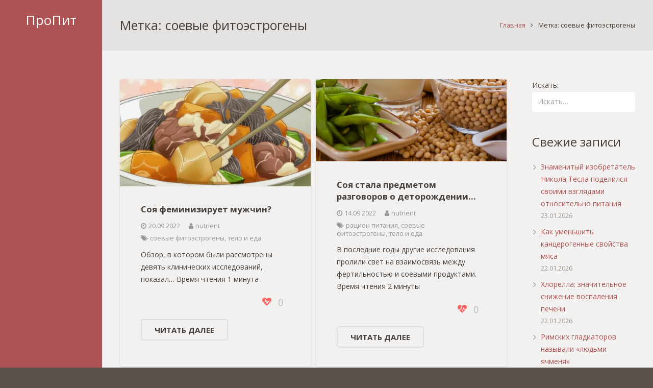

--- FILE ---
content_type: text/html; charset=UTF-8
request_url: https://propitt.ru/tag/soevye-fitojestrogeny/
body_size: 20175
content:
<!DOCTYPE HTML>
<html class="" lang="ru-RU">
<head>
	<meta charset="UTF-8">

		<title>соевые фитоэстрогены</title>

	<link rel='dns-prefetch' href='//translate.google.com' />
<link rel='dns-prefetch' href='//fonts.googleapis.com' />
<link rel='dns-prefetch' href='//s.w.org' />
<link rel="alternate" type="application/rss+xml" title="ProPit &raquo; Лента" href="https://propitt.ru/feed/" />
<link rel="alternate" type="application/rss+xml" title="ProPit &raquo; Лента комментариев" href="https://propitt.ru/comments/feed/" />
<link rel="alternate" type="application/rss+xml" title="ProPit &raquo; Лента метки соевые фитоэстрогены" href="https://propitt.ru/tag/soevye-fitojestrogeny/feed/" />
<meta name="viewport" content="width=device-width, initial-scale=1">
<meta name="SKYPE_TOOLBAR" content="SKYPE_TOOLBAR_PARSER_COMPATIBLE">
		<script type="text/javascript">
			window._wpemojiSettings = {"baseUrl":"https:\/\/s.w.org\/images\/core\/emoji\/11\/72x72\/","ext":".png","svgUrl":"https:\/\/s.w.org\/images\/core\/emoji\/11\/svg\/","svgExt":".svg","source":{"concatemoji":"https:\/\/propitt.ru\/wp-includes\/js\/wp-emoji-release.min.js?ver=4.9.28"}};
			!function(e,a,t){var n,r,o,i=a.createElement("canvas"),p=i.getContext&&i.getContext("2d");function s(e,t){var a=String.fromCharCode;p.clearRect(0,0,i.width,i.height),p.fillText(a.apply(this,e),0,0);e=i.toDataURL();return p.clearRect(0,0,i.width,i.height),p.fillText(a.apply(this,t),0,0),e===i.toDataURL()}function c(e){var t=a.createElement("script");t.src=e,t.defer=t.type="text/javascript",a.getElementsByTagName("head")[0].appendChild(t)}for(o=Array("flag","emoji"),t.supports={everything:!0,everythingExceptFlag:!0},r=0;r<o.length;r++)t.supports[o[r]]=function(e){if(!p||!p.fillText)return!1;switch(p.textBaseline="top",p.font="600 32px Arial",e){case"flag":return s([55356,56826,55356,56819],[55356,56826,8203,55356,56819])?!1:!s([55356,57332,56128,56423,56128,56418,56128,56421,56128,56430,56128,56423,56128,56447],[55356,57332,8203,56128,56423,8203,56128,56418,8203,56128,56421,8203,56128,56430,8203,56128,56423,8203,56128,56447]);case"emoji":return!s([55358,56760,9792,65039],[55358,56760,8203,9792,65039])}return!1}(o[r]),t.supports.everything=t.supports.everything&&t.supports[o[r]],"flag"!==o[r]&&(t.supports.everythingExceptFlag=t.supports.everythingExceptFlag&&t.supports[o[r]]);t.supports.everythingExceptFlag=t.supports.everythingExceptFlag&&!t.supports.flag,t.DOMReady=!1,t.readyCallback=function(){t.DOMReady=!0},t.supports.everything||(n=function(){t.readyCallback()},a.addEventListener?(a.addEventListener("DOMContentLoaded",n,!1),e.addEventListener("load",n,!1)):(e.attachEvent("onload",n),a.attachEvent("onreadystatechange",function(){"complete"===a.readyState&&t.readyCallback()})),(n=t.source||{}).concatemoji?c(n.concatemoji):n.wpemoji&&n.twemoji&&(c(n.twemoji),c(n.wpemoji)))}(window,document,window._wpemojiSettings);
		</script>
		<style type="text/css">
img.wp-smiley,
img.emoji {
	display: inline !important;
	border: none !important;
	box-shadow: none !important;
	height: 1em !important;
	width: 1em !important;
	margin: 0 .07em !important;
	vertical-align: -0.1em !important;
	background: none !important;
	padding: 0 !important;
}
</style>
<link rel='stylesheet' id='google-language-translator-css'  href='https://propitt.ru/wp-content/plugins/google-language-translator/css/style.css?ver=5.0.48' type='text/css' media='' />
<link rel='stylesheet' id='dashicons-css'  href='https://propitt.ru/wp-includes/css/dashicons.min.css?ver=4.9.28' type='text/css' media='all' />
<link rel='stylesheet' id='post-views-counter-frontend-css'  href='https://propitt.ru/wp-content/plugins/post-views-counter/css/frontend.css?ver=1.2.14' type='text/css' media='all' />
<link rel='stylesheet' id='wp-postratings-css'  href='https://propitt.ru/wp-content/plugins/wp-postratings/css/postratings-css.css?ver=1.86.2' type='text/css' media='all' />
<link rel='stylesheet' id='font-awesome-css'  href='https://propitt.ru/wp-content/plugins/elementor/assets/lib/font-awesome/css/font-awesome.min.css?ver=4.7.0' type='text/css' media='all' />
<link rel='stylesheet' id='rcl-awesome-css'  href='https://propitt.ru/wp-content/plugins/wp-recall/assets/rcl-awesome/rcl-awesome.min.css?ver=4.9.28' type='text/css' media='all' />
<link rel='stylesheet' id='animate-css-css'  href='https://propitt.ru/wp-content/plugins/wp-recall/assets/css/animate-css/animate.min.css?ver=4.9.28' type='text/css' media='all' />
<link rel='stylesheet' id='rcl-core-css'  href='https://propitt.ru/wp-content/plugins/wp-recall/assets/css/core.css?ver=4.9.28' type='text/css' media='all' />
<link rel='stylesheet' id='rcl-users-list-css'  href='https://propitt.ru/wp-content/plugins/wp-recall/assets/css/users.css?ver=4.9.28' type='text/css' media='all' />
<link rel='stylesheet' id='rcl-register-form-css'  href='https://propitt.ru/wp-content/plugins/wp-recall/assets/css/regform.css?ver=4.9.28' type='text/css' media='all' />
<link rel='stylesheet' id='rcl-publics-css'  href='https://propitt.ru/wp-content/plugins/wp-recall/add-on/publicpost/style.css?ver=4.9.28' type='text/css' media='all' />
<link rel='stylesheet' id='rcl-rating-system-css'  href='https://propitt.ru/wp-content/plugins/wp-recall/add-on/rating-system/style.css?ver=4.9.28' type='text/css' media='all' />
<link rel='stylesheet' id='rcl-chat-css'  href='https://propitt.ru/wp-content/plugins/wp-recall/add-on/rcl-chat/style.css?ver=4.9.28' type='text/css' media='all' />
<link rel='stylesheet' id='rcl-asgaros-css'  href='https://propitt.ru/wp-content/wp-recall/add-on/rcl-asgaros/style.css?ver=4.9.28' type='text/css' media='all' />
<link rel='stylesheet' id='friends-css'  href='https://propitt.ru/wp-content/wp-recall/add-on/friends/style.css?ver=4.9.28' type='text/css' media='all' />
<link rel='stylesheet' id='rcl-gallery-css'  href='https://propitt.ru/wp-content/wp-recall/add-on/gallery-recall/style.css?ver=4.9.28' type='text/css' media='all' />
<link rel='stylesheet' id='rcl-notes-css'  href='https://propitt.ru/wp-content/wp-recall/add-on/notes/style.css?ver=4.9.28' type='text/css' media='all' />
<link rel='stylesheet' id='rcl-notify-css'  href='https://propitt.ru/wp-content/wp-recall/add-on/panel-notify/style.css?ver=4.9.28' type='text/css' media='all' />
<link rel='stylesheet' id='rcl-notifications-css'  href='https://propitt.ru/wp-content/wp-recall/add-on/notification/style.css?ver=4.9.28' type='text/css' media='all' />
<link rel='stylesheet' id='review-css'  href='https://propitt.ru/wp-content/wp-recall/add-on/review/style.css?ver=4.9.28' type='text/css' media='all' />
<link rel='stylesheet' id='rcl-social-css'  href='https://propitt.ru/wp-content/wp-recall/add-on/social/style.css?ver=4.9.28' type='text/css' media='all' />
<link rel='stylesheet' id='us-font-1-css'  href='https://fonts.googleapis.com/css?family=Open+Sans%3A400%2C700&#038;subset=latin&#038;ver=4.9.28' type='text/css' media='all' />
<link rel='stylesheet' id='material-icons-css'  href='https://fonts.googleapis.com/icon?family=Material+Icons&#038;ver=4.9.28' type='text/css' media='all' />
<link rel='stylesheet' id='cherry-handler-css-css'  href='https://propitt.ru/wp-content/plugins/cherry-search/cherry-framework/modules/cherry-handler/assets/css/cherry-handler-styles.min.css?ver=1.5.4.1' type='text/css' media='all' />
<link rel='stylesheet' id='us-base-css'  href='//propitt.ru/wp-content/themes/Impreza/framework/css/us-base.min.css?ver=4.1.1' type='text/css' media='all' />
<link rel='stylesheet' id='us-style-css'  href='//propitt.ru/wp-content/themes/Impreza/css/style.min.css?ver=4.1.1' type='text/css' media='all' />
<link rel='stylesheet' id='us-responsive-css'  href='//propitt.ru/wp-content/themes/Impreza/css/responsive.min.css?ver=4.1.1' type='text/css' media='all' />
<script type='text/javascript'>
/* <![CDATA[ */
var Rcl = {"ajaxurl":"https:\/\/propitt.ru\/wp-admin\/admin-ajax.php","wpurl":"https:\/\/propitt.ru","rcl_url":"https:\/\/propitt.ru\/wp-content\/plugins\/wp-recall\/","user_ID":"0","nonce":"a439f4d076","local":{"save":"\u0421\u043e\u0445\u0440\u0430\u043d\u0438\u0442\u044c","close":"\u0417\u0430\u043a\u0440\u044b\u0442\u044c","wait":"\u041f\u043e\u0434\u043e\u0436\u0434\u0438\u0442\u0435","preview":"\u041f\u0440\u0435\u0434\u043f\u0440\u043e\u0441\u043c\u043e\u0442\u0440","error":"\u041e\u0448\u0438\u0431\u043a\u0430","loading":"\u0417\u0430\u0433\u0440\u0443\u0437\u043a\u0430","upload":"\u0417\u0430\u0433\u0440\u0443\u0437\u0438\u0442\u044c","no_repeat_pass":"\u041f\u043e\u0432\u0442\u043e\u0440 \u043f\u0430\u0440\u043e\u043b\u044f \u043d\u0435 \u0432\u0435\u0440\u043d\u044b\u0439!","publish":"\u041f\u0443\u0431\u043b\u0438\u043a\u043e\u0432\u0430\u0442\u044c","save_draft":"\u0421\u043e\u0445\u0440\u0430\u043d\u0438\u0442\u044c \u043a\u0430\u043a \u0447\u0435\u0440\u043d\u043e\u0432\u0438\u043a","edit":"\u0420\u0435\u0434\u0430\u043a\u0442\u0438\u0440\u043e\u0432\u0430\u0442\u044c","edit_box_title":"\u0411\u044b\u0441\u0442\u0440\u043e\u0435 \u0440\u0435\u0434\u0430\u043a\u0442\u0438\u0440\u043e\u0432\u0430\u043d\u0438\u0435","allowed_downloads":"\u041f\u0440\u0435\u0432\u044b\u0448\u0435\u043d\u043e \u043c\u0430\u0441\u0438\u043c\u0430\u043b\u044c\u043d\u043e\u0435 \u043a\u043e\u043b-\u0432\u043e \u0444\u0430\u0439\u043b\u043e\u0432 \u0434\u043b\u044f \u0437\u0430\u0433\u0440\u0443\u0437\u043a\u0438! \u041c\u0430\u043a\u0441:","upload_size_public":"\u041f\u0440\u0435\u0432\u044b\u0448\u0435\u043d \u043c\u0430\u043a\u0441\u0438\u043c\u0430\u043b\u044c\u043d\u044b\u0439 \u0440\u0430\u0437\u043c\u0435\u0440 \u0444\u0430\u0439\u043b\u0430! \u041c\u0430\u043a\u0441:","empty_mess":"\u041d\u0430\u043f\u0438\u0448\u0438\u0442\u0435 \u0445\u043e\u0442\u044c \u0447\u0442\u043e-\u0442\u043e","max_words":"\u041f\u0440\u0435\u0432\u044b\u0448\u0435\u043d \u043c\u0430\u043a\u0441\u0438\u043c\u0430\u043b\u044c\u043d\u044b\u0439 \u0440\u0430\u0437\u043c\u0435\u0440 \u0441\u043e\u043e\u0431\u0449\u0435\u043d\u0438\u044f","upload_size_chat":"\u041f\u0440\u0435\u0432\u044b\u0448\u0435\u043d \u043c\u0430\u0441\u0438\u043c\u0430\u043b\u044c\u043d\u044b\u0439 \u0440\u0430\u0437\u043c\u0435\u0440 \u0444\u0430\u0439\u043b\u0430! \u041c\u0430\u043a\u0441. 10 \u041c\u0411","pass0":"\u041e\u0447\u0435\u043d\u044c \u0441\u043b\u0430\u0431\u044b\u0439","pass1":"\u0421\u043b\u0430\u0431\u044b\u0439","pass2":"\u0425\u0443\u0436\u0435 \u0441\u0440\u0435\u0434\u043d\u0435\u0433\u043e","pass3":"\u0421\u0440\u0435\u0434\u043d\u0438\u0439","pass4":"\u041d\u0430\u0434\u0435\u0436\u043d\u044b\u0439","pass5":"\u0421\u0438\u043b\u044c\u043d\u044b\u0439"},"mobile":"0","https":"1","slider":"''","errors":{"required":"\u0417\u0430\u043f\u043e\u043b\u043d\u0438\u0442\u0435 \u0432\u0441\u0435 \u043e\u0431\u044f\u0437\u0430\u0442\u0435\u043b\u044c\u043d\u044b\u0435 \u043f\u043e\u043b\u044f","pattern":"\u0423\u043a\u0430\u0436\u0438\u0442\u0435 \u0434\u0430\u043d\u043d\u044b\u0435 \u0432 \u0442\u0440\u0435\u0431\u0443\u0435\u043c\u043e\u043c \u0444\u043e\u0440\u043c\u0430\u0442\u0435","number_range":"\u0423\u043a\u0430\u0436\u0438\u0442\u0435 \u0447\u0438\u0441\u043b\u043e \u0432 \u043f\u0440\u0435\u0434\u0435\u043b\u0430\u0445 \u0440\u0430\u0437\u0440\u0435\u0448\u0435\u043d\u043d\u043e\u0433\u043e \u0434\u0438\u0430\u043f\u0430\u0437\u043e\u043d\u0430","file_max_size":"\u0420\u0430\u0437\u043c\u0435\u0440 \u0444\u0430\u0439\u043b\u0430 \u043f\u0440\u0435\u0432\u044b\u0448\u0435\u043d","file_accept":"\u041d\u0435\u0432\u0435\u0440\u043d\u044b\u0439 \u0442\u0438\u043f \u0444\u0430\u0439\u043b\u0430"},"chat":{"sounds":"https:\/\/propitt.ru\/wp-content\/plugins\/wp-recall\/add-on\/rcl-chat\/sounds\/","delay":"60","inactivity":"20","file_size":"10"},"post_ID":"2827","office_ID":"0"};
/* ]]> */
</script>
<script type='text/javascript' src='https://propitt.ru/wp-includes/js/jquery/jquery.js?ver=1.12.4'></script>
<script type='text/javascript' src='https://propitt.ru/wp-includes/js/jquery/jquery-migrate.min.js?ver=1.4.1'></script>
<script type='text/javascript' src='https://propitt.ru/wp-content/plugins/wp-recall/assets/js/core.js?ver=16.17.2'></script>
<script type='text/javascript' src='https://propitt.ru/wp-content/plugins/wp-recall/assets/js/scripts.js?ver=16.17.2'></script>
<script type='text/javascript' src='https://propitt.ru/wp-content/plugins/wp-recall/add-on/publicpost/js/scripts.js?ver=16.17.2'></script>
<script type='text/javascript' src='https://propitt.ru/wp-content/plugins/wp-recall/add-on/rating-system/js/scripts.js?ver=16.17.2'></script>
<script type='text/javascript' src='https://propitt.ru/wp-content/plugins/wp-recall/add-on/rcl-chat/js/scripts.js?ver=16.17.2'></script>
<script type='text/javascript' src='https://propitt.ru/wp-content/wp-recall/add-on/friends/js/script.js?ver=16.17.2'></script>
<link rel='https://api.w.org/' href='https://propitt.ru/wp-json/' />
<link rel="EditURI" type="application/rsd+xml" title="RSD" href="https://propitt.ru/xmlrpc.php?rsd" />
<link rel="wlwmanifest" type="application/wlwmanifest+xml" href="https://propitt.ru/wp-includes/wlwmanifest.xml" /> 
<meta name="generator" content="WordPress 4.9.28" />
<style type="text/css">p.hello { font-size:12px; color:darkgray; }#google_language_translator, #flags { text-align:left; }#google_language_translator, #language { clear:both; width:160px; text-align:right; }#language { float:right; }#flags { text-align:right; width:165px; float:right; clear:right; }#flags ul { float:right !important; }p.hello { text-align:right; float:right; clear:both; }.glt-clear { height:0px; clear:both; margin:0px; padding:0px; }#flags { width:165px; }#flags a { display:inline-block; margin-left:2px; }#google_language_translator { width:auto !important; }.goog-tooltip {display: none !important;}.goog-tooltip:hover {display: none !important;}.goog-text-highlight {background-color: transparent !important; border: none !important; box-shadow: none !important;}#google_language_translator { display:none; }#google_language_translator select.goog-te-combo { color:#004884; }#google_language_translator {color: transparent;}body { top:0px !important; }#glt-translate-trigger { left:50%; margin-left:-63px; right:auto; }#glt-translate-trigger > span { color:#ffffff; }#glt-translate-trigger { background:#004884; }.goog-te-gadget .goog-te-combo { width:170px; }#google_language_translator .goog-te-gadget .goog-te-combo { background:#ffffff; border:0 !important; }</style><script type="text/javascript">
	if ( ! /Android|webOS|iPhone|iPad|iPod|BlackBerry|IEMobile|Opera Mini/i.test(navigator.userAgent)) {
		var root = document.getElementsByTagName( 'html' )[0]
		root.className += " no-touch";
	}
</script>
<style>a.recall-button,span.recall-button,.recall-button.rcl-upload-button,input[type="submit"].recall-button,input[type="submit"] .recall-button,input[type="button"].recall-button,input[type="button"] .recall-button,a.recall-button:hover,.recall-button.rcl-upload-button:hover,input[type="submit"].recall-button:hover,input[type="submit"] .recall-button:hover,input[type="button"].recall-button:hover,input[type="button"] .recall-button:hover{background: rgb(57, 128, 57);}a.recall-button.active,a.recall-button.active:hover,a.recall-button.filter-active,a.recall-button.filter-active:hover,a.data-filter.filter-active,a.data-filter.filter-active:hover{background: rgba(57, 128, 57, 0.4);}.rcl_preloader i{color:rgb(57,128,57);}.rcl-user-getails .status-user-rcl::before{border-left-color:rgb(57,128,57);}.rows-list .status-user-rcl::before{border-top-color:rgb(57,128,57);}.status-user-rcl{border-color:rgb(57,128,57);}.rcl-field-input input[type="checkbox"]:checked + label.block-label::before,.rcl-field-input input[type="radio"]:checked + label.block-label::before{background:rgb(57,128,57);border-color:rgb(57,128,57);}.rcl-chat .message-box::before{border-right-color:rgba(57,128,57,0.15);}.rcl-chat .message-box{background:rgba(57,128,57,0.15);}.rcl-chat .nth .message-box::before{border-right-color:rgba(57,128,57,0.35);}.rcl-chat .nth .message-box {background:rgba(57,128,57,0.35);}#rcl-office .office-wrapper .office-details .simple-more-view{background: rgba(51, 115, 51, 0.7);}</style>

			<style id='us-theme-options-css' type="text/css">html {font-family:"Open Sans", sans-serif;font-size:14px;line-height:24px;font-weight:400;}.w-text.font_main_menu,.w-nav-item {font-family:"Open Sans", sans-serif;font-weight:400;}h1, h2, h3, h4, h5, h6,.w-text.font_heading,.w-blog-post.format-quote blockquote,.w-counter-number,.w-pricing-item-price,.w-tabs-item-title,.ult_price_figure,.ult_countdown-amount,.ultb3-box .ultb3-title,.stats-block .stats-desc .stats-number {font-family:"Open Sans", sans-serif;font-weight:400;}h1 {font-size:40px;letter-spacing:0px;}h2 {font-size:34px;letter-spacing:0px;}h3 {font-size:28px;letter-spacing:0px;}h4,.widgettitle,.comment-reply-title,.woocommerce #reviews h2,.woocommerce .related > h2,.woocommerce .upsells > h2,.woocommerce .cross-sells > h2 {font-size:24px;letter-spacing:0px;}h5 {font-size:20px;letter-spacing:0px;}h6 {font-size:18px;letter-spacing:0px;}@media (max-width:767px) {html {font-size:16px;line-height:28px;}h1 {font-size:30px;}h1.vc_custom_heading {font-size:30px !important;}h2 {font-size:26px;}h2.vc_custom_heading {font-size:26px !important;}h3 {font-size:24px;}h3.vc_custom_heading {font-size:24px !important;}h4,.widgettitle,.comment-reply-title,.woocommerce #reviews h2,.woocommerce .related > h2,.woocommerce .upsells > h2,.woocommerce .cross-sells > h2 {font-size:22px;}h4.vc_custom_heading {font-size:22px !important;}h5 {font-size:20px;}h5.vc_custom_heading {font-size:20px !important;}h6 {font-size:18px;}h6.vc_custom_heading {font-size:18px !important;}}body,.header_hor .l-header.pos_fixed {min-width:1300px;}.l-canvas.type_boxed,.l-canvas.type_boxed .l-subheader,.l-canvas.type_boxed .l-section.type_sticky,.l-canvas.type_boxed ~ .l-footer {max-width:1300px;}.header_hor .l-subheader-h,.l-titlebar-h,.l-main-h,.l-section-h,.w-tabs-section-content-h,.w-blog-post-body {max-width:1024px;}@media (max-width:1164px) {.owl-carousel[data-nav="1"] {padding:0 calc(3.5rem + 20px);}.owl-carousel[data-nav="1"] .owl-prev {left:0;}.rtl .owl-carousel[data-nav="1"] .owl-prev {left:auto;right:0;}.owl-carousel[data-nav="1"] .owl-next {right:0;}.rtl .owl-carousel[data-nav="1"] .owl-next {left:0;right:auto;}}.l-sidebar {width:20%;}.l-content {width:75%;}@media (max-width:767px) {.g-cols > div:not([class*=" vc_col-"]) {float:none;width:100%;margin:0 0 2rem;}.g-cols.type_boxes > div,.g-cols > div:last-child,.g-cols > div.has-fill {margin-bottom:0;}.vc_wp_custommenu.layout_hor,.align_center_xs {text-align:center;}} .w-btn,.button,.l-body .cl-btn,.l-body .ubtn,.l-body .ultb3-btn,.l-body .btn-modal,.l-body .flip-box-wrap .flip_link a,.l-body .ult_pricing_table_wrap .ult_price_link .ult_price_action_button,.tribe-events-button,button,input[type="button"],input[type="submit"] {font-weight:bold;text-transform:uppercase;font-size:15px;line-height:2.8;padding:0 1.8em;border-radius:0.3em;letter-spacing:0px;}.w-btn.icon_atleft i {left:1.8em;}.w-btn.icon_atright i {right:1.8em;}@media (min-width:901px) {.l-subheader.at_top { display:none; }.header_hor .l-subheader.at_top {line-height:40px;height:40px;}.header_hor .l-header.sticky .l-subheader.at_top {line-height:0px;height:0px;overflow:hidden;}.header_hor .l-subheader.at_middle {line-height:100px;height:100px;}.header_hor .l-header.sticky .l-subheader.at_middle {line-height:50px;height:50px;}.l-subheader.at_bottom { display:none; }.header_hor .l-subheader.at_bottom {line-height:50px;height:50px;}.header_hor .l-header.sticky .l-subheader.at_bottom {line-height:50px;height:50px;}.header_hor .l-header.pos_fixed ~ .l-titlebar,.header_hor .titlebar_none.sidebar_left .l-header.pos_fixed ~ .l-main,.header_hor .titlebar_none.sidebar_right .l-header.pos_fixed ~ .l-main,.header_hor .titlebar_none.sidebar_none .l-header.pos_fixed ~ .l-main .l-section:first-child,.header_hor.header_inpos_below .l-header.pos_fixed ~ .l-main .l-section:nth-child(2),.header_hor .l-header.pos_static.bg_transparent ~ .l-titlebar,.header_hor .titlebar_none.sidebar_left .l-header.pos_static.bg_transparent ~ .l-main,.header_hor .titlebar_none.sidebar_right .l-header.pos_static.bg_transparent ~ .l-main,.header_hor .titlebar_none.sidebar_none .l-header.pos_static.bg_transparent ~ .l-main .l-section:first-child {padding-top:100px;}.header_hor .l-header.pos_static.bg_solid + .l-main .l-section.preview_trendy .w-blog-post-preview {top:-100px;}.header_hor.header_inpos_bottom .l-header.pos_fixed ~ .l-main .l-section:first-child {padding-bottom:100px;}.header_hor .l-header.bg_transparent ~ .l-main .l-section.valign_center:first-child > .l-section-h {top:-50px;}.header_hor.header_inpos_bottom .l-header.pos_fixed.bg_transparent ~ .l-main .l-section.valign_center:first-child > .l-section-h {top:50px;}.header_hor .l-header.pos_fixed ~ .l-main .l-section.height_full:not(:first-child) {min-height:calc(100vh - 50px);}.admin-bar.header_hor .l-header.pos_fixed ~ .l-main .l-section.height_full:not(:first-child) {min-height:calc(100vh - 82px);}.header_hor .l-header.pos_fixed ~ .l-main .l-section.sticky {top:50px;}.admin-bar.header_hor .l-header.pos_fixed ~ .l-main .l-section.sticky {top:82px;}.header_hor .titlebar_none.sidebar_none .l-header.pos_fixed.sticky ~ .l-main .l-section.type_sticky:first-child {padding-top:50px;}.header_ver {padding-left:200px;position:relative;}.rtl.header_ver {padding-left:0;padding-right:200px;}.header_ver .l-header,.header_ver .l-header .w-cart-notification {width:200px;}.header_ver .l-navigation-item.to_next {left:calc(200px - 13.5rem);}.no-touch .header_ver .l-navigation-item.to_next:hover {left:200px;}.rtl.header_ver .l-navigation-item.to_next {right:calc(200px - 13.5rem);}.no-touch .rtl.header_ver .l-navigation-item.to_next:hover {right:200px;}.header_ver .w-nav.type_desktop [class*="columns"] .w-nav-list.level_2 {width:calc(100vw - 200px);max-width:980px;}}@media (min-width:601px) and (max-width:900px) {.l-subheader.at_top { display:none; }.header_hor .l-subheader.at_top {line-height:36px;height:36px;}.header_hor .l-header.sticky .l-subheader.at_top {line-height:36px;height:36px;}.header_hor .l-subheader.at_middle {line-height:80px;height:80px;}.header_hor .l-header.sticky .l-subheader.at_middle {line-height:60px;height:60px;}.l-subheader.at_bottom { display:none; }.header_hor .l-subheader.at_bottom {line-height:50px;height:50px;}.header_hor .l-header.sticky .l-subheader.at_bottom {line-height:50px;height:50px;}.header_hor .l-header.pos_fixed ~ .l-titlebar,.header_hor .titlebar_none.sidebar_left .l-header.pos_fixed ~ .l-main,.header_hor .titlebar_none.sidebar_right .l-header.pos_fixed ~ .l-main,.header_hor .titlebar_none.sidebar_none .l-header.pos_fixed ~ .l-main .l-section:first-child,.header_hor .l-header.pos_static.bg_transparent ~ .l-titlebar,.header_hor .titlebar_none.sidebar_left .l-header.pos_static.bg_transparent ~ .l-main,.header_hor .titlebar_none.sidebar_right .l-header.pos_static.bg_transparent ~ .l-main,.header_hor .titlebar_none.sidebar_none .l-header.pos_static.bg_transparent ~ .l-main .l-section:first-child {padding-top:80px;}.header_hor .l-header.pos_static.bg_solid + .l-main .l-section.preview_trendy .w-blog-post-preview {top:-80px;}.header_ver .l-header {width:300px;}}@media (max-width:600px) {.l-subheader.at_top { display:none; }.header_hor .l-subheader.at_top {line-height:36px;height:36px;}.header_hor .l-header.sticky .l-subheader.at_top {line-height:36px;height:36px;}.header_hor .l-subheader.at_middle {line-height:50px;height:50px;}.header_hor .l-header.sticky .l-subheader.at_middle {line-height:60px;height:60px;}.l-subheader.at_bottom { display:none; }.header_hor .l-subheader.at_bottom {line-height:50px;height:50px;}.header_hor .l-header.sticky .l-subheader.at_bottom {line-height:50px;height:50px;}.header_hor .l-header.pos_fixed ~ .l-titlebar,.header_hor .titlebar_none.sidebar_left .l-header.pos_fixed ~ .l-main,.header_hor .titlebar_none.sidebar_right .l-header.pos_fixed ~ .l-main,.header_hor .titlebar_none.sidebar_none .l-header.pos_fixed ~ .l-main .l-section:first-child,.header_hor .l-header.pos_static.bg_transparent ~ .l-titlebar,.header_hor .titlebar_none.sidebar_left .l-header.pos_static.bg_transparent ~ .l-main,.header_hor .titlebar_none.sidebar_right .l-header.pos_static.bg_transparent ~ .l-main,.header_hor .titlebar_none.sidebar_none .l-header.pos_static.bg_transparent ~ .l-main .l-section:first-child {padding-top:50px;}.header_hor .l-header.pos_static.bg_solid + .l-main .l-section.preview_trendy .w-blog-post-preview {top:-50px;}}@media (min-width:901px) {.ush_image_1 { height:60px; }.l-header.sticky .ush_image_1 { height:60px; }}@media (min-width:601px) and (max-width:900px) {.ush_image_1 { height:40px; }.l-header.sticky .ush_image_1 { height:40px; }}@media (max-width:600px) {.ush_image_1 { height:30px; }.l-header.sticky .ush_image_1 { height:30px; }}.ush_text_1 .w-text-value { color:; }@media (min-width:901px) {.ush_text_1 { font-size:26px; }}@media (min-width:601px) and (max-width:900px) {.ush_text_1 { font-size:24px; }}@media (max-width:600px) {.ush_text_1 { font-size:20px; }}.ush_text_1 { white-space:nowrap; }.ush_text_2 .w-text-value { color:; }@media (min-width:901px) {.ush_text_2 { font-size:13px; }}@media (min-width:601px) and (max-width:900px) {.ush_text_2 { font-size:13px; }}@media (max-width:600px) {.ush_text_2 { font-size:13px; }}.ush_text_2 { white-space:nowrap; }.ush_text_3 .w-text-value { color:; }@media (min-width:901px) {.ush_text_3 { font-size:13px; }}@media (min-width:601px) and (max-width:900px) {.ush_text_3 { font-size:13px; }}@media (max-width:600px) {.ush_text_3 { font-size:13px; }}.ush_text_3 { white-space:nowrap; }.ush_text_4 .w-text-value { color:; }@media (min-width:901px) {.ush_text_4 { font-size:13px; }}@media (min-width:601px) and (max-width:900px) {.ush_text_4 { font-size:13px; }}@media (max-width:600px) {.ush_text_4 { font-size:13px; }}.ush_text_4 { white-space:nowrap; }.header_hor .ush_menu_1.type_desktop .w-nav-list.level_1 > .menu-item > a {padding:0 20px;}.header_ver .ush_menu_1.type_desktop {line-height:40px;}.ush_menu_1.type_desktop .btn.w-nav-item.level_1 > .w-nav-anchor {margin:10px;}.ush_menu_1.type_desktop .w-nav-list.level_1 > .menu-item > a {font-size:16px;}.ush_menu_1.type_desktop .w-nav-anchor:not(.level_1) {font-size:15px;}.ush_menu_1.type_mobile .w-nav-anchor.level_1 {font-size:15px;}.ush_menu_1.type_mobile .w-nav-anchor:not(.level_1) {font-size:14px;}@media (min-width:901px) {.ush_search_1.layout_simple {max-width:240px;}.ush_search_1.layout_modern.active {width:240px;}}@media (min-width:601px) and (max-width:900px) {.ush_search_1.layout_simple {max-width:200px;}.ush_search_1.layout_modern.active {width:200px;}}@media (min-width:901px) {.ush_socials_1 {font-size:18px;}}@media (min-width:601px) and (max-width:900px) {.ush_socials_1 {font-size:18px;}}@media (max-width:600px) {.ush_socials_1 {font-size:18px;}}.ush_socials_1 .custom .w-socials-item-link-hover {background-color:#1abc9c;}.ush_socials_1.color_brand .custom .w-socials-item-link {color:#1abc9c;}@media (min-width:901px) {.ush_dropdown_1 .w-dropdown-h {font-size:13px;}}@media (min-width:601px) and (max-width:900px) {.ush_dropdown_1 .w-dropdown-h {font-size:13px;}}@media (max-width:600px) {.ush_dropdown_1 .w-dropdown-h {font-size:13px;}}@media (min-width:901px) {.ush_cart_1 .w-cart-link {font-size:20px;}}@media (min-width:601px) and (max-width:900px) {.ush_cart_1 .w-cart-link {font-size:20px;}}@media (max-width:600px) {.ush_cart_1 .w-cart-link {font-size:20px;}}@media (min-width:901px) {.ush_image_1{margin-top:30px!important;margin-bottom:30px!important;}.ush_menu_1{margin-bottom:30px!important;}.ush_text_2{margin-bottom:10px!important;}.ush_text_3{margin-bottom:10px!important;}}body {background-color:#59524c;}.l-subheader.at_top,.l-subheader.at_top .w-dropdown-list,.header_hor .l-subheader.at_top .type_mobile .w-nav-list.level_1 {background-color:#46403c;}.l-subheader.at_top,.l-subheader.at_top .w-dropdown.active,.header_hor .l-subheader.at_top .type_mobile .w-nav-list.level_1 {color:#cdcbc9;}.no-touch .l-subheader.at_top a:hover,.no-touch .l-subheader.at_top .w-cart-quantity,.no-touch .l-header.bg_transparent .l-subheader.at_top .w-dropdown.active a:hover {color:#ad5353;}.header_ver .l-header,.header_hor .l-subheader.at_middle,.l-subheader.at_middle .w-dropdown-list,.header_hor .l-subheader.at_middle .type_mobile .w-nav-list.level_1 {background-color:#ad5353;}.l-subheader.at_middle,.l-subheader.at_middle .w-dropdown.active,.header_hor .l-subheader.at_middle .type_mobile .w-nav-list.level_1 {color:#ffffff;}.no-touch .l-subheader.at_middle a:hover,.no-touch .l-subheader.at_middle .w-cart-quantity,.no-touch .l-header.bg_transparent .l-subheader.at_middle .w-dropdown.active a:hover {color:#80ab80;}.l-subheader.at_bottom,.l-subheader.at_bottom .w-dropdown-list,.header_hor .l-subheader.at_bottom .type_mobile .w-nav-list.level_1 {background-color:#46403c;}.l-subheader.at_bottom,.l-subheader.at_bottom .w-dropdown.active,.header_hor .l-subheader.at_bottom .type_mobile .w-nav-list.level_1 {color:#cdcbc9;}.no-touch .l-subheader.at_bottom a:hover,.no-touch .l-subheader.at_bottom .w-cart-quantity,.no-touch .l-header.bg_transparent .l-subheader.at_bottom .w-dropdown.active a:hover {color:#ad5353;}.l-header.bg_transparent:not(.sticky) .l-subheader {color:#ffffff;}.no-touch .l-header.bg_transparent:not(.sticky) a:not(.w-nav-anchor):hover,.no-touch .l-header.bg_transparent:not(.sticky) .type_desktop .w-nav-item.level_1:hover > .w-nav-anchor {color:#ffffff;}.l-header.bg_transparent:not(.sticky) .w-nav-title:after {background-color:#ffffff;}.w-search-form {background-color:#ad5353;color:#ffffff;}.no-touch .w-nav-item.level_1:hover > .w-nav-anchor {background-color:#46403c;color:#ffffff;}.w-nav-title:after {background-color:#ffffff;}.w-nav-item.level_1.current-menu-item > .w-nav-anchor,.w-nav-item.level_1.current-menu-parent > .w-nav-anchor,.w-nav-item.level_1.current-menu-ancestor > .w-nav-anchor {background-color:;color:#80ab80;}.l-header.bg_transparent:not(.sticky) .type_desktop .w-nav-item.level_1.current-menu-item > .w-nav-anchor,.l-header.bg_transparent:not(.sticky) .type_desktop .w-nav-item.level_1.current-menu-ancestor > .w-nav-anchor {color:#ad5353;}.w-nav-list:not(.level_1) {background-color:#46403c;color:#ffffff;}.no-touch .w-nav-item:not(.level_1):hover > .w-nav-anchor {background-color:#e5e3e1;color:#46403c;}.w-nav-item:not(.level_1).current-menu-item > .w-nav-anchor,.w-nav-item:not(.level_1).current-menu-parent > .w-nav-anchor,.w-nav-item:not(.level_1).current-menu-ancestor > .w-nav-anchor {background-color:;color:#ad5353;}.btn.w-menu-item,.btn.menu-item.level_1 > a,.l-footer .vc_wp_custommenu.layout_hor .btn > a {background-color:#ad5353 !important;color:#ffffff !important;}.no-touch .btn.w-menu-item:hover,.no-touch .btn.menu-item.level_1 > a:hover,.no-touch .l-footer .vc_wp_custommenu.layout_hor .btn > a:hover {background-color:#80ab80 !important;color:#ffffff !important;}body.us_iframe,.l-preloader,.l-canvas,.l-footer,.l-popup-box-content,.w-blog.layout_flat .w-blog-post-h,.w-blog.layout_cards .w-blog-post-h,.w-cart-dropdown,.g-filters.style_1 .g-filters-item.active,.no-touch .g-filters-item.active:hover,.w-portfolio-item-anchor,.w-tabs.layout_default .w-tabs-item.active,.w-tabs.layout_ver .w-tabs-item.active,.no-touch .w-tabs.layout_default .w-tabs-item.active:hover,.no-touch .w-tabs.layout_ver .w-tabs-item.active:hover,.w-tabs.layout_timeline .w-tabs-item,.w-tabs.layout_timeline .w-tabs-section-header-h,.us-woo-shop_modern .product-h,.us-woo-shop_modern .product-meta,.no-touch .us-woo-shop_trendy .product:hover .product-h,.woocommerce-tabs .tabs li.active,.no-touch .woocommerce-tabs .tabs li.active:hover,.woocommerce .shipping-calculator-form,.woocommerce #payment .payment_box,.wpml-ls-statics-footer,#bbp-user-navigation li.current,.select2-search input,.chosen-search input,.chosen-choices li.search-choice {background-color:#f2f1f0;}.woocommerce #payment .payment_methods li > input:checked + label,.woocommerce .blockUI.blockOverlay {background-color:#f2f1f0 !important;}.w-tabs.layout_modern .w-tabs-item:after {border-bottom-color:#f2f1f0;}a.w-btn.color_contrast,.w-btn.color_contrast,.no-touch a.w-btn.color_contrast:hover,.no-touch .w-btn.color_contrast:hover,.no-touch a.w-btn.color_contrast.style_outlined:hover,.no-touch .w-btn.color_contrast.style_outlined:hover,.w-iconbox.style_circle.color_contrast .w-iconbox-icon,.tribe-events-calendar thead th {color:#f2f1f0;}input,textarea,select,.l-section.for_blogpost .w-blog-post-preview,.w-actionbox.color_light,.g-filters.style_1,.g-filters.style_2 .g-filters-item.active,.w-iconbox.style_circle.color_light .w-iconbox-icon,.g-loadmore-btn,.w-pricing-item-header,.w-progbar-bar,.w-progbar.style_3 .w-progbar-bar:before,.w-progbar.style_3 .w-progbar-bar-count,.w-socials.style_solid .w-socials-item-link,.w-tabs.layout_default .w-tabs-list,.w-tabs.layout_ver .w-tabs-list,.w-testimonials.style_4 .w-testimonial-h:before,.w-testimonials.style_6 .w-testimonial-text,.no-touch .l-main .widget_nav_menu a:hover,.l-content .wp-caption-text,.smile-icon-timeline-wrap .timeline-wrapper .timeline-block,.smile-icon-timeline-wrap .timeline-feature-item.feat-item,.us-woo-shop_trendy .products .product-category > a,.woocommerce .quantity .plus,.woocommerce .quantity .minus,.woocommerce-tabs .tabs,.woocommerce .cart_totals,.woocommerce-checkout #order_review,.woocommerce ul.order_details,.wpml-ls-legacy-dropdown a,.wpml-ls-legacy-dropdown-click a,#subscription-toggle,#favorite-toggle,#bbp-user-navigation,.tablepress .row-hover tr:hover td,.tribe-bar-views-list,.tribe-events-day-time-slot h5,.tribe-events-present,.tribe-events-single-section,.select2-container .select2-choice,.select2-drop,.chosen-single,.chosen-drop,.chosen-choices {background-color:#ffffff;}.timeline-wrapper .timeline-post-right .ult-timeline-arrow l,.timeline-wrapper .timeline-post-left .ult-timeline-arrow l,.timeline-feature-item.feat-item .ult-timeline-arrow l {border-color:#ffffff;}hr,td,th,.l-section,.vc_column_container,.vc_column-inner,.w-author,.w-comments-list,.w-pricing-item-h,.w-profile,.w-separator,.w-sharing-item,.w-tabs-list,.w-tabs-section,.w-tabs-section-header:before,.w-tabs.layout_timeline.accordion .w-tabs-section-content,.w-testimonial-h,.widget_calendar #calendar_wrap,.l-main .widget_nav_menu .menu,.l-main .widget_nav_menu .menu-item a,.smile-icon-timeline-wrap .timeline-line,.woocommerce .login,.woocommerce .track_order,.woocommerce .checkout_coupon,.woocommerce .lost_reset_password,.woocommerce .register,.woocommerce .cart.variations_form,.woocommerce .commentlist .comment-text,.woocommerce .comment-respond,.woocommerce .related,.woocommerce .upsells,.woocommerce .cross-sells,.woocommerce .checkout #order_review,.widget_price_filter .ui-slider-handle,.widget_layered_nav ul,.widget_layered_nav ul li,#bbpress-forums fieldset,.bbp-login-form fieldset,#bbpress-forums .bbp-body > ul,#bbpress-forums li.bbp-header,.bbp-replies .bbp-body,div.bbp-forum-header,div.bbp-topic-header,div.bbp-reply-header,.bbp-pagination-links a,.bbp-pagination-links span.current,span.bbp-topic-pagination a.page-numbers,.bbp-logged-in,.tribe-events-list-separator-month span:before,.tribe-events-list-separator-month span:after,.type-tribe_events + .type-tribe_events,.gform_wrapper .gsection,.gform_wrapper .gf_page_steps,.gform_wrapper li.gfield_creditcard_warning,.form_saved_message {border-color:#e0dedc;}.w-separator,.w-iconbox.color_light .w-iconbox-icon {color:#e0dedc;}a.w-btn.color_light,.w-btn.color_light,.w-btn.color_light.style_outlined:before,.w-btn.w-blog-post-more:before,.w-iconbox.style_circle.color_light .w-iconbox-icon,.no-touch .g-loadmore-btn:hover,.woocommerce .button,.no-touch .woocommerce .quantity .plus:hover,.no-touch .woocommerce .quantity .minus:hover,.no-touch .woocommerce #payment .payment_methods li > label:hover,.widget_price_filter .ui-slider:before,.no-touch .wpml-ls-sub-menu a:hover,#tribe-bar-collapse-toggle,.gform_wrapper .gform_page_footer .gform_previous_button {background-color:#e0dedc;}a.w-btn.color_light.style_outlined,.w-btn.color_light.style_outlined,.w-btn.w-blog-post-more,.w-iconbox.style_outlined.color_light .w-iconbox-icon,.w-person-links-item,.w-socials.style_outlined .w-socials-item-link,.pagination .page-numbers {box-shadow:0 0 0 2px #e0dedc inset;}.w-tabs.layout_trendy .w-tabs-list {box-shadow:0 -1px 0 #e0dedc inset;}h1, h2, h3, h4, h5, h6,.w-counter.color_heading .w-counter-number,.woocommerce .product .price {color:#46403c;}.w-progbar.color_heading .w-progbar-bar-h {background-color:#46403c;}input,textarea,select,.l-canvas,.l-footer,.l-popup-box-content,.w-blog.layout_flat .w-blog-post-h,.w-blog.layout_cards .w-blog-post-h,a.w-btn.color_contrast.style_outlined,.w-btn.color_contrast.style_outlined,.w-cart-dropdown,.w-form-row-field:before,.w-iconbox.color_light.style_circle .w-iconbox-icon,.w-tabs.layout_timeline .w-tabs-item,.w-tabs.layout_timeline .w-tabs-section-header-h,.woocommerce .button {color:#46403c;}a.w-btn.color_light,.w-btn.color_light,.w-btn.w-blog-post-more {color:#46403c !important;}a.w-btn.color_contrast,.w-btn.color_contrast,.w-btn.color_contrast.style_outlined:before,.w-iconbox.style_circle.color_contrast .w-iconbox-icon,.w-progbar.color_text .w-progbar-bar-h,.tribe-mobile #tribe-events-footer a,.tribe-events-calendar thead th {background-color:#46403c;}.tribe-events-calendar thead th {border-color:#46403c;}a.w-btn.color_contrast.style_outlined,.w-btn.color_contrast.style_outlined,.w-iconbox.style_outlined.color_contrast .w-iconbox-icon {box-shadow:0 0 0 2px #46403c inset;}a {color:#ad5353;}.no-touch a:hover,.no-touch a:hover + .w-blog-post-body .w-blog-post-title a,.no-touch .w-blog-post-title a:hover {color:#80ab80;}.no-touch .w-cart-dropdown a:not(.button):hover {color:#80ab80 !important;}.highlight_primary,.l-preloader,.no-touch .l-titlebar .g-nav-item:hover,a.w-btn.color_primary.style_outlined,.w-btn.color_primary.style_outlined,.l-main .w-contacts-item:before,.w-counter.color_primary .w-counter-number,.g-filters-item.active,.no-touch .g-filters.style_1 .g-filters-item.active:hover,.no-touch .g-filters.style_2 .g-filters-item.active:hover,.w-form-row.focused .w-form-row-field:before,.w-iconbox.color_primary .w-iconbox-icon,.no-touch .owl-prev:hover,.no-touch .owl-next:hover,.w-separator.color_primary,.w-sharing.type_outlined.color_primary .w-sharing-item,.no-touch .w-sharing.type_simple.color_primary .w-sharing-item:hover .w-sharing-icon,.w-tabs.layout_default .w-tabs-item.active,.w-tabs.layout_trendy .w-tabs-item.active,.w-tabs.layout_ver .w-tabs-item.active,.w-tabs-section.active .w-tabs-section-header,.w-testimonials.style_2 .w-testimonial-h:before,.us-woo-shop_standard .product-h .button,.woocommerce .star-rating span:before,.woocommerce-tabs .tabs li.active,.no-touch .woocommerce-tabs .tabs li.active:hover,.woocommerce #payment .payment_methods li > input:checked + label,#subscription-toggle span.is-subscribed:before,#favorite-toggle span.is-favorite:before {color:#ad5353;}.l-section.color_primary,.l-titlebar.color_primary,.no-touch .l-navigation-item:hover .l-navigation-item-arrow,.highlight_primary_bg,.w-actionbox.color_primary,.w-blog-post-preview-icon,.w-blog.layout_cards .format-quote .w-blog-post-h,button,input[type="button"],input[type="submit"],a.w-btn.color_primary,.w-btn.color_primary,.w-btn.color_primary.style_outlined:before,.no-touch .g-filters-item:hover,.w-iconbox.style_circle.color_primary .w-iconbox-icon,.no-touch .w-iconbox.style_circle .w-iconbox-icon:before,.no-touch .w-iconbox.style_outlined .w-iconbox-icon:before,.no-touch .w-person-links-item:before,.w-pricing-item.type_featured .w-pricing-item-header,.w-progbar.color_primary .w-progbar-bar-h,.w-sharing.type_solid.color_primary .w-sharing-item,.w-sharing.type_fixed.color_primary .w-sharing-item,.w-sharing.type_outlined.color_primary .w-sharing-item:before,.w-tabs.layout_modern .w-tabs-list,.w-tabs.layout_trendy .w-tabs-item:after,.w-tabs.layout_timeline .w-tabs-item:before,.w-tabs.layout_timeline .w-tabs-section-header-h:before,.no-touch .w-testimonials.style_6 .w-testimonial-h:hover .w-testimonial-text,.no-touch .w-header-show:hover,.no-touch .w-toplink.active:hover,.no-touch .pagination .page-numbers:before,.pagination .page-numbers.current,.l-main .widget_nav_menu .menu-item.current-menu-item > a,.rsThumb.rsNavSelected,.no-touch .tp-leftarrow.custom:before,.no-touch .tp-rightarrow.custom:before,.smile-icon-timeline-wrap .timeline-separator-text .sep-text,.smile-icon-timeline-wrap .timeline-wrapper .timeline-dot,.smile-icon-timeline-wrap .timeline-feature-item .timeline-dot,.tablepress .sorting:hover,.tablepress .sorting_asc,.tablepress .sorting_desc,p.demo_store,.woocommerce .button.alt,.woocommerce .button.checkout,.woocommerce .product-h .button.loading,.no-touch .woocommerce .product-h .button:hover,.woocommerce .onsale,.widget_price_filter .ui-slider-range,.widget_layered_nav ul li.chosen,.widget_layered_nav_filters ul li a,.no-touch .bbp-pagination-links a:hover,.bbp-pagination-links span.current,.no-touch span.bbp-topic-pagination a.page-numbers:hover,.tribe-events-calendar td.mobile-active,.tribe-events-button,.datepicker td.day.active,.datepicker td span.active,.gform_page_footer .gform_next_button,.gf_progressbar_percentage,.chosen-results li.highlighted,.select2-drop .select2-results .select2-highlighted,.l-body .cl-btn {background-color:#ad5353;}blockquote,.no-touch .l-titlebar .g-nav-item:hover,.g-filters.style_3 .g-filters-item.active,.no-touch .owl-prev:hover,.no-touch .owl-next:hover,.no-touch .w-logos.style_1 .w-logos-item:hover,.w-separator.color_primary,.w-tabs.layout_default .w-tabs-item.active,.w-tabs.layout_ver .w-tabs-item.active,.no-touch .w-testimonials.style_1 .w-testimonial-h:hover,.woocommerce-tabs .tabs li.active,.no-touch .woocommerce-tabs .tabs li.active:hover,.widget_layered_nav ul li.chosen,.owl-dot.active span,.rsBullet.rsNavSelected span,.bbp-pagination-links span.current,.no-touch #bbpress-forums .bbp-pagination-links a:hover,.no-touch #bbpress-forums .bbp-topic-pagination a:hover,#bbp-user-navigation li.current {border-color:#ad5353;}a.w-btn.color_primary.style_outlined,.w-btn.color_primary.style_outlined,.l-main .w-contacts-item:before,.w-iconbox.color_primary.style_outlined .w-iconbox-icon,.w-sharing.type_outlined.color_primary .w-sharing-item,.w-tabs.layout_timeline .w-tabs-item,.w-tabs.layout_timeline .w-tabs-section-header-h,.us-woo-shop_standard .product-h .button {box-shadow:0 0 0 2px #ad5353 inset;}input:focus,textarea:focus,select:focus {box-shadow:0 0 0 2px #ad5353;}.highlight_secondary,.no-touch .w-blognav-prev:hover .w-blognav-title,.no-touch .w-blognav-next:hover .w-blognav-title,a.w-btn.color_secondary.style_outlined,.w-btn.color_secondary.style_outlined,.w-counter.color_secondary .w-counter-number,.w-iconbox.color_secondary .w-iconbox-icon,.w-separator.color_secondary,.w-sharing.type_outlined.color_secondary .w-sharing-item,.no-touch .w-sharing.type_simple.color_secondary .w-sharing-item:hover .w-sharing-icon,.no-touch .woocommerce .stars:hover a,.no-touch .woocommerce .stars a:hover {color:#80ab80;}.l-section.color_secondary,.l-titlebar.color_secondary,.highlight_secondary_bg,.no-touch .w-blog.layout_cards .w-blog-post-meta-category a:hover,.no-touch .w-blog.layout_tiles .w-blog-post-meta-category a:hover,.no-touch .l-section.preview_trendy .w-blog-post-meta-category a:hover,.no-touch input[type="button"]:hover,.no-touch input[type="submit"]:hover,a.w-btn.color_secondary,.w-btn.color_secondary,.w-btn.color_secondary.style_outlined:before,.w-actionbox.color_secondary,.w-iconbox.style_circle.color_secondary .w-iconbox-icon,.w-progbar.color_secondary .w-progbar-bar-h,.w-sharing.type_solid.color_secondary .w-sharing-item,.w-sharing.type_fixed.color_secondary .w-sharing-item,.w-sharing.type_outlined.color_secondary .w-sharing-item:before,.no-touch .woocommerce .button:hover,.no-touch .tribe-events-button:hover,.no-touch .widget_layered_nav_filters ul li a:hover {background-color:#80ab80;}.w-separator.color_secondary {border-color:#80ab80;}a.w-btn.color_secondary.style_outlined,.w-btn.color_secondary.style_outlined,.w-iconbox.color_secondary.style_outlined .w-iconbox-icon,.w-sharing.type_outlined.color_secondary .w-sharing-item {box-shadow:0 0 0 2px #80ab80 inset;}.highlight_faded,.w-author-url,.w-blog-post-meta > *,.w-profile-link.for_logout,.w-testimonial-author-role,.w-testimonials.style_4 .w-testimonial-h:before,.l-main .widget_tag_cloud,.l-main .widget_product_tag_cloud,.woocommerce-breadcrumb,p.bbp-topic-meta,.bbp_widget_login .logout-link {color:#979699;}.w-blog.layout_latest .w-blog-post-meta-date {border-color:#979699;}.tribe-events-cost,.tribe-events-list .tribe-events-event-cost {background-color:#979699;}.l-section.color_alternate,.l-titlebar.color_alternate,.color_alternate .g-filters.style_1 .g-filters-item.active,.no-touch .color_alternate .g-filters-item.active:hover,.color_alternate .w-tabs.layout_default .w-tabs-item.active,.no-touch .color_alternate .w-tabs.layout_default .w-tabs-item.active:hover,.color_alternate .w-tabs.layout_ver .w-tabs-item.active,.no-touch .color_alternate .w-tabs.layout_ver .w-tabs-item.active:hover,.color_alternate .w-tabs.layout_timeline .w-tabs-item,.color_alternate .w-tabs.layout_timeline .w-tabs-section-header-h {background-color:#e5e3e1;}.color_alternate a.w-btn.color_contrast,.color_alternate .w-btn.color_contrast,.no-touch .color_alternate a.w-btn.color_contrast:hover,.no-touch .color_alternate .w-btn.color_contrast:hover,.no-touch .color_alternate a.w-btn.color_contrast.style_outlined:hover,.no-touch .color_alternate .w-btn.color_contrast.style_outlined:hover,.color_alternate .w-iconbox.style_circle.color_contrast .w-iconbox-icon {color:#e5e3e1;}.color_alternate .w-tabs.layout_modern .w-tabs-item:after {border-bottom-color:#e5e3e1;}.color_alternate input,.color_alternate textarea,.color_alternate select,.color_alternate .w-blog-post-preview-icon,.color_alternate .w-blog.layout_flat .w-blog-post-h,.color_alternate .w-blog.layout_cards .w-blog-post-h,.color_alternate .g-filters.style_1,.color_alternate .g-filters.style_2 .g-filters-item.active,.color_alternate .w-iconbox.style_circle.color_light .w-iconbox-icon,.color_alternate .g-loadmore-btn,.color_alternate .w-pricing-item-header,.color_alternate .w-progbar-bar,.color_alternate .w-tabs.layout_default .w-tabs-list,.color_alternate .w-testimonials.style_4 .w-testimonial-h:before,.color_alternate .w-testimonials.style_6 .w-testimonial-text,.l-content .color_alternate .wp-caption-text {background-color:#f2f1f0;}.l-section.color_alternate,.l-section.color_alternate * {border-color:#d6d4d2;}.color_alternate .w-separator,.color_alternate .w-iconbox.color_light .w-iconbox-icon {color:#d6d4d2;}.color_alternate a.w-btn.color_light,.color_alternate .w-btn.color_light,.color_alternate .w-btn.color_light.style_outlined:before,.color_alternate .w-btn.w-blog-post-more:before,.color_alternate .w-iconbox.style_circle.color_light .w-iconbox-icon,.no-touch .color_alternate .g-loadmore-btn:hover {background-color:#d6d4d2;}.color_alternate a.w-btn.color_light.style_outlined,.color_alternate .w-btn.color_light.style_outlined,.color_alternate .w-btn.w-blog-post-more,.color_alternate .w-iconbox.style_outlined.color_light .w-iconbox-icon,.color_alternate .w-person-links-item,.color_alternate .w-socials.style_outlined .w-socials-item-link,.color_alternate .pagination .page-numbers {box-shadow:0 0 0 2px #d6d4d2 inset;}.color_alternate .w-tabs.layout_trendy .w-tabs-list {box-shadow:0 -1px 0 #d6d4d2 inset;}.l-titlebar.color_alternate h1,.l-section.color_alternate h1,.l-section.color_alternate h2,.l-section.color_alternate h3,.l-section.color_alternate h4,.l-section.color_alternate h5,.l-section.color_alternate h6,.l-section.color_alternate .w-counter-number {color:#46403c;}.color_alternate .w-progbar.color_contrast .w-progbar-bar-h {background-color:#46403c;}.l-titlebar.color_alternate,.l-section.color_alternate,.color_alternate input,.color_alternate textarea,.color_alternate select,.color_alternate a.w-btn.color_contrast.style_outlined,.color_alternate .w-btn.color_contrast.style_outlined,.color_alternate .w-iconbox.color_contrast .w-iconbox-icon,.color_alternate .w-iconbox.color_light.style_circle .w-iconbox-icon,.color_alternate .w-tabs.layout_timeline .w-tabs-item,.color_alternate .w-tabs.layout_timeline .w-tabs-section-header-h {color:#46403c;}.color_alternate a.w-btn.color_light,.color_alternate .w-btn.color_light,.color_alternate .w-btn.w-blog-post-more {color:#46403c !important;}.color_alternate a.w-btn.color_contrast,.color_alternate .w-btn.color_contrast,.color_alternate .w-btn.color_contrast.style_outlined:before,.color_alternate .w-iconbox.style_circle.color_contrast .w-iconbox-icon {background-color:#46403c;}.color_alternate a.w-btn.color_contrast.style_outlined,.color_alternate .w-btn.color_contrast.style_outlined,.color_alternate .w-iconbox.style_outlined.color_contrast .w-iconbox-icon {box-shadow:0 0 0 2px #46403c inset;}.color_alternate a {color:#ad5353;}.no-touch .color_alternate a:hover,.no-touch .color_alternate a:hover + .w-blog-post-body .w-blog-post-title a,.no-touch .color_alternate .w-blog-post-title a:hover {color:#80ab80;}.color_alternate .highlight_primary,.no-touch .l-titlebar.color_alternate .g-nav-item:hover,.color_alternate a.w-btn.color_primary.style_outlined,.color_alternate .w-btn.color_primary.style_outlined,.l-main .color_alternate .w-contacts-item:before,.color_alternate .w-counter.color_primary .w-counter-number,.color_alternate .g-filters-item.active,.no-touch .color_alternate .g-filters-item.active:hover,.color_alternate .w-form-row.focused .w-form-row-field:before,.color_alternate .w-iconbox.color_primary .w-iconbox-icon,.no-touch .color_alternate .owl-prev:hover,.no-touch .color_alternate .owl-next:hover,.color_alternate .w-separator.color_primary,.color_alternate .w-tabs.layout_default .w-tabs-item.active,.color_alternate .w-tabs.layout_trendy .w-tabs-item.active,.color_alternate .w-tabs.layout_ver .w-tabs-item.active,.color_alternate .w-tabs-section.active .w-tabs-section-header,.color_alternate .w-testimonials.style_2 .w-testimonial-h:before {color:#ad5353;}.color_alternate .highlight_primary_bg,.color_alternate .w-actionbox.color_primary,.color_alternate .w-blog-post-preview-icon,.color_alternate .w-blog.layout_cards .format-quote .w-blog-post-h,.color_alternate button,.color_alternate input[type="button"],.color_alternate input[type="submit"],.color_alternate a.w-btn.color_primary,.color_alternate .w-btn.color_primary,.color_alternate .w-btn.color_primary.style_outlined:before,.no-touch .color_alternate .g-filters-item:hover,.color_alternate .w-iconbox.style_circle.color_primary .w-iconbox-icon,.no-touch .color_alternate .w-iconbox.style_circle .w-iconbox-icon:before,.no-touch .color_alternate .w-iconbox.style_outlined .w-iconbox-icon:before,.color_alternate .w-pricing-item.type_featured .w-pricing-item-header,.color_alternate .w-progbar.color_primary .w-progbar-bar-h,.color_alternate .w-tabs.layout_modern .w-tabs-list,.color_alternate .w-tabs.layout_trendy .w-tabs-item:after,.color_alternate .w-tabs.layout_timeline .w-tabs-item:before,.color_alternate .w-tabs.layout_timeline .w-tabs-section-header-h:before,.no-touch .color_alternate .pagination .page-numbers:before,.color_alternate .pagination .page-numbers.current {background-color:#ad5353;}.no-touch .l-titlebar.color_alternate .g-nav-item:hover,.color_alternate .g-filters.style_3 .g-filters-item.active,.no-touch .color_alternate .owl-prev:hover,.no-touch .color_alternate .owl-next:hover,.no-touch .color_alternate .w-logos.style_1 .w-logos-item:hover,.color_alternate .w-separator.color_primary,.color_alternate .w-tabs.layout_default .w-tabs-item.active,.color_alternate .w-tabs.layout_ver .w-tabs-item.active,.no-touch .color_alternate .w-tabs.layout_default .w-tabs-item.active:hover,.no-touch .color_alternate .w-tabs.layout_ver .w-tabs-item.active:hover,.no-touch .color_alternate .w-testimonials.style_1 .w-testimonial-h:hover {border-color:#ad5353;}.color_alternate a.w-btn.color_primary.style_outlined,.color_alternate .w-btn.color_primary.style_outlined,.l-main .color_alternate .w-contacts-item:before,.color_alternate .w-iconbox.color_primary.style_outlined .w-iconbox-icon,.color_alternate .w-tabs.layout_timeline .w-tabs-item,.color_alternate .w-tabs.layout_timeline .w-tabs-section-header-h {box-shadow:0 0 0 2px #ad5353 inset;}.color_alternate input:focus,.color_alternate textarea:focus,.color_alternate select:focus {box-shadow:0 0 0 2px #ad5353;}.color_alternate .highlight_secondary,.color_alternate a.w-btn.color_secondary.style_outlined,.color_alternate .w-btn.color_secondary.style_outlined,.color_alternate .w-counter.color_secondary .w-counter-number,.color_alternate .w-iconbox.color_secondary .w-iconbox-icon,.color_alternate .w-separator.color_secondary {color:#80ab80;}.color_alternate .highlight_secondary_bg,.no-touch .color_alternate input[type="button"]:hover,.no-touch .color_alternate input[type="submit"]:hover,.color_alternate a.w-btn.color_secondary,.color_alternate .w-btn.color_secondary,.color_alternate .w-btn.color_secondary.style_outlined:before,.color_alternate .w-actionbox.color_secondary,.color_alternate .w-iconbox.style_circle.color_secondary .w-iconbox-icon,.color_alternate .w-progbar.color_secondary .w-progbar-bar-h {background-color:#80ab80;}.color_alternate .w-separator.color_secondary {border-color:#80ab80;}.color_alternate a.w-btn.color_secondary.style_outlined,.color_alternate .w-btn.color_secondary.style_outlined,.color_alternate .w-iconbox.color_secondary.style_outlined .w-iconbox-icon {box-shadow:0 0 0 2px #80ab80 inset;}.color_alternate .highlight_faded,.color_alternate .w-blog-post-meta > *,.color_alternate .w-profile-link.for_logout,.color_alternate .w-testimonial-author-role,.color_alternate .w-testimonials.style_4 .w-testimonial-h:before {color:#979699;}.color_alternate .w-blog.layout_latest .w-blog-post-meta-date {border-color:#979699;}.color_footer-top {background-color:#59524c;}.color_footer-top input,.color_footer-top textarea,.color_footer-top select,.color_footer-top .w-socials.style_solid .w-socials-item-link {background-color:#46403c;}.color_footer-top,.color_footer-top * {border-color:#69625c;}.color_footer-top .w-separator {color:#69625c;}.color_footer-top .w-socials.style_outlined .w-socials-item-link {box-shadow:0 0 0 2px #69625c inset;}.color_footer-top,.color_footer-top input,.color_footer-top textarea,.color_footer-top select {color:#b1a9a2;}.color_footer-top a {color:#ddd6d0;}.no-touch .color_footer-top a:hover,.no-touch .color_footer-top .w-form-row.focused .w-form-row-field:before {color:#ffffff;}.color_footer-top input:focus,.color_footer-top textarea:focus,.color_footer-top select:focus {box-shadow:0 0 0 2px #ffffff;}.color_footer-bottom {background-color:#46403c;}.color_footer-bottom input,.color_footer-bottom textarea,.color_footer-bottom select,.color_footer-bottom .w-socials.style_solid .w-socials-item-link {background-color:#59524c;}.color_footer-bottom,.color_footer-bottom * {border-color:#69625c;}.color_footer-bottom .w-separator {color:#69625c;}.color_footer-bottom .w-socials.style_outlined .w-socials-item-link {box-shadow:0 0 0 2px #69625c inset;}.color_footer-bottom,.color_footer-bottom input,.color_footer-bottom textarea,.color_footer-bottom select {color:#98918a;}.color_footer-bottom a {color:#b1a9a2;}.no-touch .color_footer-bottom a:hover,.no-touch .color_footer-bottom .w-form-row.focused .w-form-row-field:before {color:#ffffff;}.color_footer-bottom input:focus,.color_footer-bottom textarea:focus,.color_footer-bottom select:focus {box-shadow:0 0 0 2px #ffffff;}</style>
	</head>
<body class="archive tag tag-soevye-fitojestrogeny tag-1160 l-body Impreza_4.1.1 header_ver header_inpos_top links_underline state_default elementor-default" itemscope="itemscope" itemtype="https://schema.org/WebPage">

<div class="l-canvas sidebar_right type_wide titlebar_default">

	
		
		<header class="l-header pos_fixed bg_solid shadow_thin align_center" itemscope="itemscope" itemtype="https://schema.org/WPHeader"><div class="l-subheader at_top"><div class="l-subheader-h"><div class="l-subheader-cell at_left"></div><div class="l-subheader-cell at_center"></div><div class="l-subheader-cell at_right"></div></div></div><div class="l-subheader at_middle"><div class="l-subheader-h"><div class="l-subheader-cell at_left"><div class="w-text ush_text_1 font_regular"><div class="w-text-h"><a class="w-text-value" href="https://propitt.ru/">ПроПит</a></div></div><nav class="w-nav type_desktop animation_height ush_menu_1" itemscope="itemscope" itemtype="https://schema.org/SiteNavigationElement"><a class="w-nav-control" href="javascript:void(0);"></a><ul class="w-nav-list level_1 hover_underline hidden"><li id="menu-item-28" class="menu-item menu-item-type-post_type menu-item-object-page menu-item-home w-nav-item level_1 menu-item-28"><a class="w-nav-anchor level_1"  href="https://propitt.ru/"><span class="w-nav-title">Главная</span><span class="w-nav-arrow"></span></a></li>
<li id="menu-item-471" class="menu-item menu-item-type-taxonomy menu-item-object-category w-nav-item level_1 menu-item-471"><a class="w-nav-anchor level_1"  href="https://propitt.ru/category/literatura/"><span class="w-nav-title">Литература</span><span class="w-nav-arrow"></span></a></li>
<li id="menu-item-175" class="menu-item menu-item-type-post_type menu-item-object-page w-nav-item level_1 menu-item-175"><a class="w-nav-anchor level_1"  href="https://propitt.ru/o-proekte/"><span class="w-nav-title">О проекте</span><span class="w-nav-arrow"></span></a></li>
<li id="menu-item-93" class="menu-item menu-item-type-post_type menu-item-object-page w-nav-item level_1 menu-item-93"><a class="w-nav-anchor level_1"  href="https://propitt.ru/account/"><span class="w-nav-title">Вход</span><span class="w-nav-arrow"></span></a></li>
<li id="menu-item-3218" class="menu-item menu-item-type-post_type menu-item-object-page w-nav-item level_1 menu-item-3218"><a class="w-nav-anchor level_1"  href="https://propitt.ru/resent/"><span class="w-nav-title">Напишите нам</span><span class="w-nav-arrow"></span></a></li>
</ul><div class="w-nav-options hidden" onclick='return {&quot;mobileWidth&quot;:900,&quot;mobileBehavior&quot;:1}'></div></nav></div><div class="l-subheader-cell at_center"></div><div class="l-subheader-cell at_right"></div></div></div><div class="l-subheader at_bottom"><div class="l-subheader-h"><div class="l-subheader-cell at_left"></div><div class="l-subheader-cell at_center"></div><div class="l-subheader-cell at_right"></div></div></div><div class="l-subheader for_hidden hidden"></div></header>
		
	<div class="l-titlebar size_medium color_alternate"><div class="l-titlebar-h"><div class="l-titlebar-content"><h1 itemprop="headline">Метка: соевые фитоэстрогены</h1></div><div class="g-breadcrumbs" xmlns:v="http://rdf.data-vocabulary.org/#"><span typeof="v:Breadcrumb"><a class="g-breadcrumbs-item" rel="v:url" property="v:title" href="https://propitt.ru/">Главная</a></span> <span class="g-breadcrumbs-separator"></span> <span class="g-breadcrumbs-item">Метка: соевые фитоэстрогены</span></div></div></div>	<div class="l-main">
		<div class="l-main-h i-cf">

			<main class="l-content" itemprop="mainContentOfPage">
				<section class="l-section">
					<div class="l-section-h i-cf">

						
							<div class="w-blog layout_cards cols_2" itemscope="itemscope" itemtype="https://schema.org/Blog">	<div class="w-blog-list">

	<article class="w-blog-post propitanie post-2827 post type-post status-publish format-standard has-post-thumbnail hentry category-propitanie tag-soevye-fitojestrogeny tag-telo-i-eda" data-id="2827" data-categories="propitanie">
		<div class="w-blog-post-h">
										<a href="https://propitt.ru/soja-feminiziruet-muzhchin/">
					<div class="w-blog-post-preview">
						<img width="600" height="336" src="https://propitt.ru/wp-content/uploads/2022/09/soja-111-600x336.png" class="attachment-tnail-3x2 size-tnail-3x2 wp-post-image" alt="" />						<span class="w-blog-post-preview-icon" style="padding-bottom: 100.0000%;"></span>
					</div>
				</a>
						<div class="w-blog-post-body">
				<h2 class="w-blog-post-title">
					<a class="entry-title" rel="bookmark" href="https://propitt.ru/soja-feminiziruet-muzhchin/">Соя феминизирует мужчин?</a>
				</h2>

				<div class="w-blog-post-meta">
					<time class="w-blog-post-meta-date date updated">20.09.2022</time><span class="w-blog-post-meta-author vcard author"><a href="https://propitt.ru/account/?user=11" class="fn">nutrient</a></span><span class="w-blog-post-meta-tags"><a href="https://propitt.ru/tag/soevye-fitojestrogeny/" rel="tag">соевые фитоэстрогены</a>, <a href="https://propitt.ru/tag/telo-i-eda/" rel="tag">тело и еда</a></span>				</div>
									<div class="w-blog-post-content">
						<p>Обзор, в котором были рассмотрены девять клинических исследований, показал… Время чтения 1 минута</p>
<div class="rcl-rating-box rating-type-post box-default"><div class="rating-wrapper"><span class="vote-heart"><i class="rcli fa-heartbeat" aria-hidden="true"></i></span><span class="rating-value"><span class="rating-null">0</span></span></div></div>					</div>
													<a class="w-blog-post-more w-btn" href="https://propitt.ru/soja-feminiziruet-muzhchin/"><span class="w-btn-label">Читать далее</span></a>
							</div>
		</div>
	</article>



	<article class="w-blog-post propitanie post-2818 post type-post status-publish format-standard has-post-thumbnail hentry category-propitanie tag-racion-pitanija tag-soevye-fitojestrogeny tag-telo-i-eda" data-id="2818" data-categories="propitanie">
		<div class="w-blog-post-h">
										<a href="https://propitt.ru/soja-stala-predmetom-razgovorov-o-detorozhdenii/">
					<div class="w-blog-post-preview">
						<img width="572" height="246" src="https://propitt.ru/wp-content/uploads/2022/09/soja-00.png" class="attachment-tnail-3x2 size-tnail-3x2 wp-post-image" alt="" srcset="https://propitt.ru/wp-content/uploads/2022/09/soja-00.png 572w, https://propitt.ru/wp-content/uploads/2022/09/soja-00-300x129.png 300w" sizes="(max-width: 572px) 100vw, 572px" />						<span class="w-blog-post-preview-icon" style="padding-bottom: 100.0000%;"></span>
					</div>
				</a>
						<div class="w-blog-post-body">
				<h2 class="w-blog-post-title">
					<a class="entry-title" rel="bookmark" href="https://propitt.ru/soja-stala-predmetom-razgovorov-o-detorozhdenii/">Соя стала предметом разговоров о деторождении&#8230;</a>
				</h2>

				<div class="w-blog-post-meta">
					<time class="w-blog-post-meta-date date updated">14.09.2022</time><span class="w-blog-post-meta-author vcard author"><a href="https://propitt.ru/account/?user=11" class="fn">nutrient</a></span><span class="w-blog-post-meta-tags"><a href="https://propitt.ru/tag/racion-pitanija/" rel="tag">рацион питания</a>, <a href="https://propitt.ru/tag/soevye-fitojestrogeny/" rel="tag">соевые фитоэстрогены</a>, <a href="https://propitt.ru/tag/telo-i-eda/" rel="tag">тело и еда</a></span>				</div>
									<div class="w-blog-post-content">
						<p>В последние годы другие исследования пролили свет на взаимосвязь между фертильностью и соевыми продуктами. Время чтения 2 минуты</p>
<div class="rcl-rating-box rating-type-post box-default"><div class="rating-wrapper"><span class="vote-heart"><i class="rcli fa-heartbeat" aria-hidden="true"></i></span><span class="rating-value"><span class="rating-null">0</span></span></div></div>					</div>
													<a class="w-blog-post-more w-btn" href="https://propitt.ru/soja-stala-predmetom-razgovorov-o-detorozhdenii/"><span class="w-btn-label">Читать далее</span></a>
							</div>
		</div>
	</article>



	<article class="w-blog-post protelo post-2522 post type-post status-publish format-standard has-post-thumbnail hentry category-protelo tag-blokatory-jestrogena tag-rak-grudi tag-soevye-fitojestrogeny tag-soja-i-rak tag-uroven-jestrogena" data-id="2522" data-categories="protelo">
		<div class="w-blog-post-h">
										<a href="https://propitt.ru/uroven-jestrogena-javljaetsja-markerom-vysokogo-riska-raka-grudi/">
					<div class="w-blog-post-preview">
						<img width="525" height="250" src="https://propitt.ru/wp-content/uploads/2021/11/soja5.png" class="attachment-tnail-3x2 size-tnail-3x2 wp-post-image" alt="" srcset="https://propitt.ru/wp-content/uploads/2021/11/soja5.png 525w, https://propitt.ru/wp-content/uploads/2021/11/soja5-300x143.png 300w" sizes="(max-width: 525px) 100vw, 525px" />						<span class="w-blog-post-preview-icon" style="padding-bottom: 100.0000%;"></span>
					</div>
				</a>
						<div class="w-blog-post-body">
				<h2 class="w-blog-post-title">
					<a class="entry-title" rel="bookmark" href="https://propitt.ru/uroven-jestrogena-javljaetsja-markerom-vysokogo-riska-raka-grudi/">Уровень эстрогена является маркером высокого риска рака груди</a>
				</h2>

				<div class="w-blog-post-meta">
					<time class="w-blog-post-meta-date date updated">22.11.2021</time><span class="w-blog-post-meta-author vcard author"><a href="https://propitt.ru/account/?user=11" class="fn">nutrient</a></span><span class="w-blog-post-meta-tags"><a href="https://propitt.ru/tag/blokatory-jestrogena/" rel="tag">блокаторы эстрогена</a>, <a href="https://propitt.ru/tag/rak-grudi/" rel="tag">рак груди</a>, <a href="https://propitt.ru/tag/soevye-fitojestrogeny/" rel="tag">соевые фитоэстрогены</a>, <a href="https://propitt.ru/tag/soja-i-rak/" rel="tag">соя и рак</a>, <a href="https://propitt.ru/tag/uroven-jestrogena/" rel="tag">уровень эстрогена</a></span>				</div>
									<div class="w-blog-post-content">
						<p>Эффективность сои в снижении уровня эстрогена может помочь объяснить, почему у китайских и японских женщин такие низкие показатели рака груди. Уйдет 2 минуты на чтение</p>
<div class="rcl-rating-box rating-type-post box-default"><div class="rating-wrapper"><span class="vote-heart"><i class="rcli fa-heartbeat" aria-hidden="true"></i></span><span class="rating-value"><span class="rating-null">0</span></span></div></div>					</div>
													<a class="w-blog-post-more w-btn" href="https://propitt.ru/uroven-jestrogena-javljaetsja-markerom-vysokogo-riska-raka-grudi/"><span class="w-btn-label">Читать далее</span></a>
							</div>
		</div>
	</article>

</div></div>
						
					</div>
				</section>
			</main>

							<aside class="l-sidebar at_right default_sidebar" itemscope="itemscope" itemtype="https://schema.org/WPSideBar">
					<div id="search-2" class="widget widget_search"><div id="cherry-search-wrapper-1" class="cherry-search-wrapper" data-args='{"change_standard_search":"true","search_button_icon":"","search_button_text":"","search_placeholder_text":"\u0418\u0441\u043a\u0430\u0442\u044c","search_source":["post"],"exclude_source_category":"projects","exclude_source_tags":"","exclude_source_post_format":"","limit_query":"5","results_order_by":"title","results_order":"asc","title_visible":"true","limit_content_word":"15","author_visible":"true","author_prefix":"\u0421\u043e\u043e\u0431\u0449\u0435\u043d\u0438\u0435 \u043e\u0442:","thumbnail_visible":"true","enable_scroll":"true","result_area_height":"470","more_button":"\u041f\u043e\u043a\u0430\u0437\u0430\u0442\u044c \u0435\u0449\u0451","negative_search":"\u0418\u0437\u0432\u0438\u043d\u0438\u0442\u0435, \u043d\u043e \u043d\u0438\u0447\u0435\u0433\u043e \u043d\u0435 \u043d\u0430\u0439\u0434\u0435\u043d\u043e \u043f\u043e \u0432\u0430\u0448\u0435\u043c\u0443 \u0437\u0430\u043f\u0440\u043e\u0441\u0443.","server_error":"\u0418\u0437\u0432\u0438\u043d\u0438\u0442\u0435, \u043d\u043e \u043c\u044b \u043d\u0435 \u043c\u043e\u0436\u0435\u043c \u043e\u0431\u0440\u0430\u0431\u043e\u0442\u0430\u0442\u044c \u0432\u0430\u0448 \u0437\u0430\u043f\u0440\u043e\u0441. \u041f\u043e\u0436\u0430\u043b\u0443\u0439\u0441\u0442\u0430, \u043f\u043e\u0432\u0442\u043e\u0440\u0438\u0442\u0435 \u043f\u043e\u043f\u044b\u0442\u043a\u0443 \u043f\u043e\u0437\u0436\u0435.","id":1}'><div class="cherry-search ">
	<form role="search" method="get" class="search-form cherry-search__form " action="https://propitt.ru">
		<label class="cherry-search__label">
			<span class="screen-reader-text">Искать:</span>
<input type="search"  class="search-field cherry-search__field search-form__field" placeholder="Искать&hellip;" value="" name="s" autocomplete="off"/>
<input type="hidden" value='{"search_source":["post"],"results_order":"asc","results_order_by":"title","exclude_source_category":"projects"}' name="settings" />

		</label>
		
	</form>
	<div class="cherry-search__results-list">
	<ul></ul>
	<div class="cherry-search__spinner_holder"><div class="cherry-search__spinner"><div class="rect1"></div><div class="rect2"></div><div class="rect3"></div><div class="rect4"></div><div class="rect5"></div></div></div>
	<span class="cherry-search__message"></span>
</div>

</div>
</div></div>		<div id="recent-posts-3" class="widget widget_recent_entries">		<h3 class="widgettitle">Свежие записи</h3>		<ul>
											<li>
					<a href="https://propitt.ru/znamenityj-izobretatel-nikola-tesla-podelilsja-svoimi-vzgljadami-otnositelno-pitanija/">Знаменитый изобретатель Никола Тесла поделился своими взглядами относительно питания</a>
											<span class="post-date">23.01.2026</span>
									</li>
											<li>
					<a href="https://propitt.ru/kak-umenshit-kancerogennye-svojstva-mjasa-2/">Как уменьшить канцерогенные свойства мяса</a>
											<span class="post-date">22.01.2026</span>
									</li>
											<li>
					<a href="https://propitt.ru/hlorella-znachitelnoe-snizhenie-vospalenija-pecheni/">Хлорелла: значительное снижение воспаления печени</a>
											<span class="post-date">22.01.2026</span>
									</li>
											<li>
					<a href="https://propitt.ru/rimskih-gladiatorov-nazyvali-ljudmi-jachmenja/">Римских гладиаторов называли «людьми ячменя»</a>
											<span class="post-date">13.01.2026</span>
									</li>
											<li>
					<a href="https://propitt.ru/borites-so-stareniem-s-pomoshhju-poleznyh-dlja-mozga-produktov-pitanija/">Боритесь со старением с помощью полезных для мозга продуктов питания</a>
											<span class="post-date">13.01.2026</span>
									</li>
					</ul>
		</div><div id="categories-3" class="widget widget_categories"><h3 class="widgettitle">Рубрики</h3>		<ul>
	<li class="cat-item cat-item-45"><a href="https://propitt.ru/category/literatura/" title="Литература ">Литература</a> (20)
</li>
	<li class="cat-item cat-item-51"><a href="https://propitt.ru/category/promitiveshen/" title="ПроМотивация">ПроМотивация</a> (69)
</li>
	<li class="cat-item cat-item-49"><a href="https://propitt.ru/category/propitanie/" title="ПроПитание">ПроПитание</a> (451)
</li>
	<li class="cat-item cat-item-50"><a href="https://propitt.ru/category/prosovets/" title="ПроСоветы">ПроСоветы</a> (371)
</li>
	<li class="cat-item cat-item-60"><a href="https://propitt.ru/category/protelo/" title="ПроТело">ПроТело</a> (311)
</li>
	<li class="cat-item cat-item-649"><a href="https://propitt.ru/category/abouthumor/" title="Про Юмор">ПроЮмор</a> (14)
</li>
	<li class="cat-item cat-item-618"><a href="https://propitt.ru/category/funnytips/" title="Смешные советы">Смешные советы</a> (1)
</li>
		</ul>
</div><div id="calendar-2" class="widget widget_calendar"><div id="calendar_wrap" class="calendar_wrap"><table id="wp-calendar">
	<caption>Январь 2026</caption>
	<thead>
	<tr>
		<th scope="col" title="Понедельник">Пн</th>
		<th scope="col" title="Вторник">Вт</th>
		<th scope="col" title="Среда">Ср</th>
		<th scope="col" title="Четверг">Чт</th>
		<th scope="col" title="Пятница">Пт</th>
		<th scope="col" title="Суббота">Сб</th>
		<th scope="col" title="Воскресенье">Вс</th>
	</tr>
	</thead>

	<tfoot>
	<tr>
		<td colspan="3" id="prev"><a href="https://propitt.ru/2025/12/">&laquo; Дек</a></td>
		<td class="pad">&nbsp;</td>
		<td colspan="3" id="next" class="pad">&nbsp;</td>
	</tr>
	</tfoot>

	<tbody>
	<tr>
		<td colspan="3" class="pad">&nbsp;</td><td>1</td><td>2</td><td>3</td><td>4</td>
	</tr>
	<tr>
		<td>5</td><td>6</td><td>7</td><td>8</td><td>9</td><td>10</td><td>11</td>
	</tr>
	<tr>
		<td>12</td><td><a href="https://propitt.ru/2026/01/13/" aria-label="Записи, опубликованные 13.01.2026">13</a></td><td>14</td><td>15</td><td>16</td><td>17</td><td>18</td>
	</tr>
	<tr>
		<td>19</td><td>20</td><td>21</td><td><a href="https://propitt.ru/2026/01/22/" aria-label="Записи, опубликованные 22.01.2026">22</a></td><td><a href="https://propitt.ru/2026/01/23/" aria-label="Записи, опубликованные 23.01.2026">23</a></td><td>24</td><td>25</td>
	</tr>
	<tr>
		<td id="today">26</td><td>27</td><td>28</td><td>29</td><td>30</td><td>31</td>
		<td class="pad" colspan="1">&nbsp;</td>
	</tr>
	</tbody>
	</table></div></div><div id="text-2" class="widget widget_text">			<div class="textwidget"><h5 class="elementor-heading-title elementor-size-default">&gt;&gt; <a href="https://propitt.ru/resent/">Связаться с нами</a>.</h5>
</div>
		</div><div id="tag_cloud-3" class="widget widget_tag_cloud"><h3 class="widgettitle">Метки</h3><div class="tagcloud"><a href="https://propitt.ru/tag/izbytochnyj-ves/" class="tag-cloud-link tag-link-348 tag-link-position-1" style="font-size: 8.3157894736842pt;" aria-label="Избыточный вес (14 элементов)">Избыточный вес</a>
<a href="https://propitt.ru/tag/belok/" class="tag-cloud-link tag-link-119 tag-link-position-2" style="font-size: 8.5263157894737pt;" aria-label="белок (15 элементов)">белок</a>
<a href="https://propitt.ru/tag/belok-v-racione/" class="tag-cloud-link tag-link-581 tag-link-position-3" style="font-size: 9.3684210526316pt;" aria-label="белок в рационе (18 элементов)">белок в рационе</a>
<a href="https://propitt.ru/tag/vitaminy/" class="tag-cloud-link tag-link-138 tag-link-position-4" style="font-size: 11.789473684211pt;" aria-label="витамины (31 элемент)">витамины</a>
<a href="https://propitt.ru/tag/vitaminy-i-mineraly/" class="tag-cloud-link tag-link-983 tag-link-position-5" style="font-size: 12pt;" aria-label="витамины и минералы (33 элемента)">витамины и минералы</a>
<a href="https://propitt.ru/tag/vypechka/" class="tag-cloud-link tag-link-523 tag-link-position-6" style="font-size: 8.3157894736842pt;" aria-label="выпечка (14 элементов)">выпечка</a>
<a href="https://propitt.ru/tag/gormony/" class="tag-cloud-link tag-link-220 tag-link-position-7" style="font-size: 8.3157894736842pt;" aria-label="гормоны (14 элементов)">гормоны</a>
<a href="https://propitt.ru/tag/eda/" class="tag-cloud-link tag-link-121 tag-link-position-8" style="font-size: 10.947368421053pt;" aria-label="еда (26 элементов)">еда</a>
<a href="https://propitt.ru/tag/eda-i-fakty/" class="tag-cloud-link tag-link-1348 tag-link-position-9" style="font-size: 8.3157894736842pt;" aria-label="еда и факты (14 элементов)">еда и факты</a>
<a href="https://propitt.ru/tag/zhiry/" class="tag-cloud-link tag-link-56 tag-link-position-10" style="font-size: 8.5263157894737pt;" aria-label="жиры (15 элементов)">жиры</a>
<a href="https://propitt.ru/tag/zdorovaja-eda/" class="tag-cloud-link tag-link-466 tag-link-position-11" style="font-size: 17.894736842105pt;" aria-label="здоровая еда (121 элемент)">здоровая еда</a>
<a href="https://propitt.ru/tag/zdorovoe-pitanie/" class="tag-cloud-link tag-link-319 tag-link-position-12" style="font-size: 14.736842105263pt;" aria-label="здоровое питание (61 элемент)">здоровое питание</a>
<a href="https://propitt.ru/tag/kalorii/" class="tag-cloud-link tag-link-125 tag-link-position-13" style="font-size: 13.263157894737pt;" aria-label="калории (44 элемента)">калории</a>
<a href="https://propitt.ru/tag/kletchatka/" class="tag-cloud-link tag-link-109 tag-link-position-14" style="font-size: 10pt;" aria-label="клетчатка (21 элемент)">клетчатка</a>
<a href="https://propitt.ru/tag/metabolizm/" class="tag-cloud-link tag-link-83 tag-link-position-15" style="font-size: 12.526315789474pt;" aria-label="метаболизм (37 элементов)">метаболизм</a>
<a href="https://propitt.ru/tag/mineraly/" class="tag-cloud-link tag-link-329 tag-link-position-16" style="font-size: 12.421052631579pt;" aria-label="минералы (36 элементов)">минералы</a>
<a href="https://propitt.ru/tag/motivacija/" class="tag-cloud-link tag-link-57 tag-link-position-17" style="font-size: 13.684210526316pt;" aria-label="мотивация (48 элементов)">мотивация</a>
<a href="https://propitt.ru/tag/obmen-veshhestv/" class="tag-cloud-link tag-link-343 tag-link-position-18" style="font-size: 11.157894736842pt;" aria-label="обмен веществ (27 элементов)">обмен веществ</a>
<a href="https://propitt.ru/tag/obrabotannye-produkty/" class="tag-cloud-link tag-link-827 tag-link-position-19" style="font-size: 8.5263157894737pt;" aria-label="обработанные продукты (15 элементов)">обработанные продукты</a>
<a href="https://propitt.ru/tag/ozhirenie/" class="tag-cloud-link tag-link-156 tag-link-position-20" style="font-size: 8.8421052631579pt;" aria-label="ожирение (16 элементов)">ожирение</a>
<a href="https://propitt.ru/tag/omega-3/" class="tag-cloud-link tag-link-262 tag-link-position-21" style="font-size: 11.263157894737pt;" aria-label="омега-3 (28 элементов)">омега-3</a>
<a href="https://propitt.ru/tag/pitanie/" class="tag-cloud-link tag-link-54 tag-link-position-22" style="font-size: 15.157894736842pt;" aria-label="питание (66 элементов)">питание</a>
<a href="https://propitt.ru/tag/pitatelnaja-cennost/" class="tag-cloud-link tag-link-292 tag-link-position-23" style="font-size: 8.5263157894737pt;" aria-label="питательная ценность (15 элементов)">питательная ценность</a>
<a href="https://propitt.ru/tag/pitatelnye-veshhestva/" class="tag-cloud-link tag-link-291 tag-link-position-24" style="font-size: 8.3157894736842pt;" aria-label="питательные вещества (14 элементов)">питательные вещества</a>
<a href="https://propitt.ru/tag/pishhevye-privychki/" class="tag-cloud-link tag-link-604 tag-link-position-25" style="font-size: 8.8421052631579pt;" aria-label="пищевые привычки (16 элементов)">пищевые привычки</a>
<a href="https://propitt.ru/tag/poleznye-sovety/" class="tag-cloud-link tag-link-945 tag-link-position-26" style="font-size: 16.315789473684pt;" aria-label="полезные советы (86 элементов)">полезные советы</a>
<a href="https://propitt.ru/tag/poterja-vesa/" class="tag-cloud-link tag-link-169 tag-link-position-27" style="font-size: 14.105263157895pt;" aria-label="потеря веса (53 элемента)">потеря веса</a>
<a href="https://propitt.ru/tag/pohudenie/" class="tag-cloud-link tag-link-128 tag-link-position-28" style="font-size: 15.684210526316pt;" aria-label="похудение (74 элемента)">похудение</a>
<a href="https://propitt.ru/tag/pravilnoe-pitanie/" class="tag-cloud-link tag-link-492 tag-link-position-29" style="font-size: 20.210526315789pt;" aria-label="правильное питание (204 элемента)">правильное питание</a>
<a href="https://propitt.ru/tag/privychki/" class="tag-cloud-link tag-link-81 tag-link-position-30" style="font-size: 8pt;" aria-label="привычки (13 элементов)">привычки</a>
<a href="https://propitt.ru/tag/prigotovlenie-pishhi/" class="tag-cloud-link tag-link-683 tag-link-position-31" style="font-size: 13.368421052632pt;" aria-label="приготовление пищи (45 элементов)">приготовление пищи</a>
<a href="https://propitt.ru/tag/priemy-pishhi/" class="tag-cloud-link tag-link-202 tag-link-position-32" style="font-size: 8.3157894736842pt;" aria-label="приемы пищи (14 элементов)">приемы пищи</a>
<a href="https://propitt.ru/tag/prostye-recepty/" class="tag-cloud-link tag-link-1344 tag-link-position-33" style="font-size: 8pt;" aria-label="простые рецепты (13 элементов)">простые рецепты</a>
<a href="https://propitt.ru/tag/process-pohudenija/" class="tag-cloud-link tag-link-405 tag-link-position-34" style="font-size: 9.5789473684211pt;" aria-label="процесс похудения (19 элементов)">процесс похудения</a>
<a href="https://propitt.ru/tag/racion-pitanija/" class="tag-cloud-link tag-link-529 tag-link-position-35" style="font-size: 22pt;" aria-label="рацион питания (299 элементов)">рацион питания</a>
<a href="https://propitt.ru/tag/sovet/" class="tag-cloud-link tag-link-53 tag-link-position-36" style="font-size: 10pt;" aria-label="совет (21 элемент)">совет</a>
<a href="https://propitt.ru/tag/telo/" class="tag-cloud-link tag-link-61 tag-link-position-37" style="font-size: 9.3684210526316pt;" aria-label="тело (18 элементов)">тело</a>
<a href="https://propitt.ru/tag/telo-i-eda/" class="tag-cloud-link tag-link-982 tag-link-position-38" style="font-size: 21.578947368421pt;" aria-label="тело и еда (273 элемента)">тело и еда</a>
<a href="https://propitt.ru/tag/telo-i-kalorii/" class="tag-cloud-link tag-link-907 tag-link-position-39" style="font-size: 12pt;" aria-label="тело и калории (33 элемента)">тело и калории</a>
<a href="https://propitt.ru/tag/telo-i-nagruzki/" class="tag-cloud-link tag-link-472 tag-link-position-40" style="font-size: 11.157894736842pt;" aria-label="тело и нагрузки (27 элементов)">тело и нагрузки</a>
<a href="https://propitt.ru/tag/uglevody/" class="tag-cloud-link tag-link-55 tag-link-position-41" style="font-size: 11.894736842105pt;" aria-label="углеводы (32 элемента)">углеводы</a>
<a href="https://propitt.ru/tag/uroven-insulina/" class="tag-cloud-link tag-link-655 tag-link-position-42" style="font-size: 8.8421052631579pt;" aria-label="уровень инсулина (16 элементов)">уровень инсулина</a>
<a href="https://propitt.ru/tag/uroven-sahara/" class="tag-cloud-link tag-link-328 tag-link-position-43" style="font-size: 9.7894736842105pt;" aria-label="уровень сахара (20 элементов)">уровень сахара</a>
<a href="https://propitt.ru/tag/fizicheskaja-aktivnost/" class="tag-cloud-link tag-link-146 tag-link-position-44" style="font-size: 8.8421052631579pt;" aria-label="физическая активность (16 элементов)">физическая активность</a>
<a href="https://propitt.ru/tag/fizicheskie-uprazhnenija/" class="tag-cloud-link tag-link-267 tag-link-position-45" style="font-size: 8.3157894736842pt;" aria-label="физические упражнения (14 элементов)">физические упражнения</a></div>
</div>				</aside>
			
		</div>
	</div>


</div>

<footer class="l-footer layout_compact" itemscope="itemscope" itemtype="https://schema.org/WPFooter">

	<section class="l-section wpb_row height_medium color_footer-bottom"><div class="l-section-h i-cf"><div class="g-cols type_default valign_top"><div class="vc_col-sm-12 wpb_column vc_column_container"><div class="vc_column-inner"><div class="wpb_wrapper">
	<div class="wpb_text_column ">
		<div class="wpb_wrapper">
			<p style="text-align: center;">© Copyright text goes here</p>
<table style="height: 25px;" width="829">
<tbody>
<tr>
<td style="width: 131px;"> <div id="flags" class="size24"><ul id="sortable" class="ui-sortable" style="float:left"><li id='Chinese (Simplified)'><a title='Chinese (Simplified)' class='notranslate flag zh-CN Chinese (Simplified)'></a></li><li id='English'><a title='English' class='notranslate flag en united-states'></a></li><li id='French'><a title='French' class='notranslate flag fr French'></a></li><li id='German'><a title='German' class='notranslate flag de German'></a></li><li id='Italian'><a title='Italian' class='notranslate flag it Italian'></a></li><li id='Russian'><a title='Russian' class='notranslate flag ru Russian'></a></li></ul></div><div id="google_language_translator" class="default-language-ru"></div></td>
<td style="width: 131px;"></td>
<td style="width: 131px;"></td>
<td style="width: 132px;"></td>
<td style="width: 132px;"></td>
<td style="width: 132px;"></td>
</tr>
</tbody>
</table>

		</div>
	</div>
</div></div></div></div></div></section>

</footer>



<a class="w-header-show" href="javascript:void(0);"></a>
<a class="w-toplink" href="#" title="Наверх"></a>
<script type="text/javascript">
	if (window.$us === undefined) window.$us = {};
	$us.canvasOptions = ($us.canvasOptions || {});
	$us.canvasOptions.disableEffectsWidth = 900;
	$us.canvasOptions.responsive = true;

	$us.langOptions = ($us.langOptions || {});
	$us.langOptions.magnificPopup = ($us.langOptions.magnificPopup || {});
	$us.langOptions.magnificPopup.tPrev = 'Предыдущее (клавиша влево)'; // Alt text on left arrow
	$us.langOptions.magnificPopup.tNext = 'Следующее (клавиша вправо)'; // Alt text on right arrow
	$us.langOptions.magnificPopup.tCounter = '%curr% из %total%'; // Markup for "1 of 7" counter

	$us.navOptions = ($us.navOptions || {});
	$us.navOptions.mobileWidth = 900;
	$us.navOptions.togglable = true;
	$us.ajaxLoadJs = true;
	$us.templateDirectoryUri = '//propitt.ru/wp-content/themes/Impreza';
</script>
<div id="rcl-overlay"></div>
        <div id="rcl-popup"></div><div id='glt-footer'></div><script>function GoogleLanguageTranslatorInit() { new google.translate.TranslateElement({pageLanguage: 'ru', includedLanguages:'zh-CN,en,fr,de,it,ru', autoDisplay: false, multilanguagePage:true, gaTrack: true, gaId: 'UA-132875105-1'}, 'google_language_translator');}</script><script type="text/javascript">$us.headerSettings = {"default":{"options":{"orientation":"ver","sticky":true,"scroll_breakpoint":100,"transparent":0,"width":200,"elm_align":"center","shadow":"thin","top_show":0,"top_height":40,"top_sticky_height":0,"top_fullwidth":0,"middle_height":100,"middle_sticky_height":50,"middle_fullwidth":0,"bg_img":"","bg_img_wrapper_start":"","bg_img_size":"cover","bg_img_repeat":"repeat","bg_img_attachment":"scroll","bg_img_position":"top center","bgimage_wrapper_end":"","bottom_show":0,"bottom_height":50,"bottom_sticky_height":50,"bottom_fullwidth":0},"layout":{"top_left":[],"top_center":[],"top_right":[],"middle_left":["text:1","menu:1","cart:1"],"middle_center":[],"middle_right":[],"bottom_left":[],"bottom_center":[],"bottom_right":[],"hidden":["image:1","text:2","text:3","text:4","search:1","socials:1","dropdown:1"]}},"tablets":{"options":{"orientation":"hor","sticky":true,"scroll_breakpoint":100,"transparent":0,"width":300,"elm_align":"center","shadow":"thin","top_show":0,"top_height":36,"top_sticky_height":36,"top_fullwidth":0,"middle_height":80,"middle_sticky_height":60,"middle_fullwidth":0,"bg_img":"","bg_img_wrapper_start":"","bg_img_size":"cover","bg_img_repeat":"repeat","bg_img_attachment":"scroll","bg_img_position":"top center","bgimage_wrapper_end":"","bottom_show":0,"bottom_height":50,"bottom_sticky_height":50,"bottom_fullwidth":0},"layout":{"top_left":[],"top_center":[],"top_right":[],"middle_left":["text:1"],"middle_center":[],"middle_right":["menu:1","cart:1"],"bottom_left":[],"bottom_center":[],"bottom_right":[],"hidden":["image:1","text:2","text:3","text:4","search:1","socials:1","dropdown:1"]}},"mobiles":{"options":{"orientation":"hor","sticky":true,"scroll_breakpoint":100,"transparent":0,"width":300,"elm_align":"center","shadow":"thin","top_show":0,"top_height":36,"top_sticky_height":36,"top_fullwidth":0,"middle_height":50,"middle_sticky_height":60,"middle_fullwidth":0,"bg_img":"","bg_img_wrapper_start":"","bg_img_size":"cover","bg_img_repeat":"repeat","bg_img_attachment":"scroll","bg_img_position":"top center","bgimage_wrapper_end":"","bottom_show":0,"bottom_height":50,"bottom_sticky_height":50,"bottom_fullwidth":0},"layout":{"top_left":[],"top_center":[],"top_right":[],"middle_left":["text:1"],"middle_center":[],"middle_right":["menu:1","cart:1"],"bottom_left":[],"bottom_center":[],"bottom_right":[],"hidden":["image:1","text:2","text:3","text:4","search:1","socials:1","dropdown:1"]}}};</script>
<script type="text/html" id="tmpl-search-form-results-item-1"><li class="cherry-search__results-item">
	<a href="{{{data.link}}}">
		<span class="cherry-search__item-thumbnail">{{{data.thumbnail}}}</span>
		<span class="cherry-search__item-attr">
			<span class="cherry-search__item-title"><strong>{{{data.title}}}</strong></span>
			<span class="cherry-search__item-content">{{{data.content}}}</span>
			<span class="cherry-search__item-author">{{{data.author}}}</span>
		</span>
	</a>
</li></script><link rel='stylesheet' id='cherry-search-css'  href='https://propitt.ru/wp-content/plugins/cherry-search/assets/css/min/cherry-search.min.css?ver=1.1.4.1' type='text/css' media='all' />
<script type='text/javascript'>
/* <![CDATA[ */
var wp_load_style = ["google-language-translator.css","dashicons.css","post-views-counter-frontend.css","wp-postratings.css","font-awesome.css","rcl-awesome.css","animate-css.css","rcl-core.css","rcl-users-list.css","rcl-register-form.css","rcl-publics.css","rcl-rating-system.css","rcl-chat.css","rcl-asgaros.css","friends.css","rcl-gallery.css","rcl-notes.css","rcl-notify.css","rcl-notifications.css","review.css","rcl-social.css","us-font-1.css","material-icons.css","cherry-handler-css.css","us-base.css","us-style.css","us-responsive.css"];
var wp_load_script = ["cherry-js-core.js","scripts.js","scripts-google.js","wp-postratings.js","jquery.js","rcl-core-scripts.js","rcl-primary-scripts.js","rcl-publics.js","rcl-rating-system.js","rcl-chat.js","rcl-scrpts.js","us-core.js","cherry-handler-js.js"];
var cherry_ajax = "fd07f15e63";
var ui_init_object = {"auto_init":"false","targets":[]};
var wp_load_style = ["google-language-translator.css","dashicons.css","post-views-counter-frontend.css","wp-postratings.css","font-awesome.css","rcl-awesome.css","animate-css.css","rcl-core.css","rcl-users-list.css","rcl-register-form.css","rcl-publics.css","rcl-rating-system.css","rcl-chat.css","rcl-asgaros.css","friends.css","rcl-gallery.css","rcl-notes.css","rcl-notify.css","rcl-notifications.css","review.css","rcl-social.css","us-font-1.css","material-icons.css","cherry-handler-css.css","us-base.css","us-style.css","us-responsive.css"];
var wp_load_script = ["cherry-js-core.js","scripts.js","scripts-google.js","wp-postratings.js","jquery.js","rcl-core-scripts.js","rcl-primary-scripts.js","rcl-publics.js","rcl-rating-system.js","rcl-chat.js","rcl-scrpts.js","us-core.js","cherry-handler-js.js"];
var cherry_ajax = "fd07f15e63";
var ui_init_object = {"auto_init":"false","targets":[]};
var CherryCollectedCSS = {"type":"text\/css","title":"cherry-collected-dynamic-style","css":"#cherry-search-wrapper-1 .cherry-search__results-list {overflow-y:auto; max-height:470px; }"};
/* ]]> */
</script>
<script type='text/javascript' src='https://propitt.ru/wp-content/plugins/cherry-search/cherry-framework/modules/cherry-js-core/assets/js/min/cherry-js-core.min.js?ver=1.5.4.1'></script>
<script type='text/javascript'>
function CherryCSSCollector(){"use strict";var t,e=window.CherryCollectedCSS;void 0!==e&&(t=document.createElement("style"),t.setAttribute("title",e.title),t.setAttribute("type",e.type),t.textContent=e.css,document.head.appendChild(t))}CherryCSSCollector();
</script>
<script type='text/javascript' src='https://propitt.ru/wp-content/plugins/google-language-translator/js/scripts.js?ver=5.0.48'></script>
<script type='text/javascript' src='//translate.google.com/translate_a/element.js?cb=GoogleLanguageTranslatorInit'></script>
<script type='text/javascript'>
/* <![CDATA[ */
var ratingsL10n = {"plugin_url":"https:\/\/propitt.ru\/wp-content\/plugins\/wp-postratings","ajax_url":"https:\/\/propitt.ru\/wp-admin\/admin-ajax.php","text_wait":"\u041f\u043e\u0436\u0430\u043b\u0443\u0439\u0441\u0442\u0430, \u043d\u0435 \u0433\u043e\u043b\u043e\u0441\u0443\u0439\u0442\u0435 \u0437\u0430 \u043d\u0435\u0441\u043a\u043e\u043b\u044c\u043a\u043e \u0437\u0430\u043f\u0438\u0441\u0435\u0439 \u043e\u0434\u043d\u043e\u0432\u0440\u0435\u043c\u0435\u043d\u043d\u043e.","image":"stars","image_ext":"gif","max":"5","show_loading":"1","show_fading":"1","custom":"0"};
var ratings_mouseover_image=new Image();ratings_mouseover_image.src="https://propitt.ru/wp-content/plugins/wp-postratings/images/stars/rating_over.gif";;
/* ]]> */
</script>
<script type='text/javascript' src='https://propitt.ru/wp-content/plugins/wp-postratings/js/postratings-js.js?ver=1.86.2'></script>
<script type='text/javascript' src='//propitt.ru/wp-content/themes/Impreza/framework/js/us.core.min.js?ver=4.1.1'></script>
<script type='text/javascript'>
/* <![CDATA[ */
var cherry_search_public_action = {"action":"cherry_search_public_action","nonce":"eff559fb0d","type":"GET","data_type":"json","is_public":"true","sys_messages":{"invalid_base_data":"Unable to process the request without nonce or server error","no_right":"No right for this action","invalid_nonce":"Stop CHEATING!!!","access_is_allowed":"Access is allowed","wait_processing":"Please wait, processing the previous request"}};
var cherryHandlerAjaxUrl = {"ajax_url":"https:\/\/propitt.ru\/wp-admin\/admin-ajax.php"};
var cherry_search_public_action = {"action":"cherry_search_public_action","nonce":"eff559fb0d","type":"GET","data_type":"json","is_public":"true","sys_messages":{"invalid_base_data":"Unable to process the request without nonce or server error","no_right":"No right for this action","invalid_nonce":"Stop CHEATING!!!","access_is_allowed":"Access is allowed","wait_processing":"Please wait, processing the previous request"}};
var cherryHandlerAjaxUrl = {"ajax_url":"https:\/\/propitt.ru\/wp-admin\/admin-ajax.php"};
/* ]]> */
</script>
<script type='text/javascript' src='https://propitt.ru/wp-content/plugins/cherry-search/cherry-framework/modules/cherry-handler/assets/js/min/cherry-handler.min.js?ver=1.5.4.1'></script>
<script type='text/javascript' src='https://propitt.ru/wp-includes/js/underscore.min.js?ver=1.8.3'></script>
<script type='text/javascript'>
/* <![CDATA[ */
var _wpUtilSettings = {"ajax":{"url":"\/wp-admin\/admin-ajax.php"}};
/* ]]> */
</script>
<script type='text/javascript' src='https://propitt.ru/wp-includes/js/wp-util.min.js?ver=4.9.28'></script>
<script type='text/javascript'>
/* <![CDATA[ */
var cherrySearchMessages = {"serverError":"\u0418\u0437\u0432\u0438\u043d\u0438\u0442\u0435, \u043d\u043e \u043c\u044b \u043d\u0435 \u043c\u043e\u0436\u0435\u043c \u043e\u0431\u0440\u0430\u0431\u043e\u0442\u0430\u0442\u044c \u0432\u0430\u0448 \u0437\u0430\u043f\u0440\u043e\u0441. \u041f\u043e\u0436\u0430\u043b\u0443\u0439\u0441\u0442\u0430, \u043f\u043e\u0432\u0442\u043e\u0440\u0438\u0442\u0435 \u043f\u043e\u043f\u044b\u0442\u043a\u0443 \u043f\u043e\u0437\u0436\u0435."};
/* ]]> */
</script>
<script type='text/javascript' src='https://propitt.ru/wp-content/plugins/cherry-search/assets/js/min/cherry-search.min.js?ver=1.1.4.1'></script>
<script type="text/javascript">
	/* Impreza elements customizations */

	(function($){
		"use strict";

		$.fn.wSearch = function(){
			return this.each(function(){
				var $this = $(this),
					$input = $this.find('input[name="s"]'),
					focusTimer = null;

				var show = function(){
					$this.addClass('active');
					focusTimer = setTimeout(function(){
						$input.focus();
					}, 300);
				};

				var hide = function(){
					clearTimeout(focusTimer);
					$this.removeClass('active');
					$input.blur();
				};

				$this.find('.w-search-open').click(show);
				$this.find('.w-search-close').click(hide);
				$input.keyup(function(e){
					if (e.keyCode == 27) hide();
				});

			});
		};

		$(function(){
			jQuery('.w-search').wSearch();
		});
	})(jQuery);

	jQuery('.w-tabs').wTabs();

	jQuery(function($){
		$('.w-blog').wBlog();
	});

	jQuery(function($){
		$('.w-portfolio').wPortfolio();
	});
</script><!-- Global site tag (gtag.js) - Google Analytics -->
<script async src="https://www.googletagmanager.com/gtag/js?id=UA-132875105-1"></script>
<script>
  window.dataLayer = window.dataLayer || [];
  function gtag(){dataLayer.push(arguments);}
  gtag('js', new Date());

  gtag('config', 'UA-132875105-1');
</script>
<script>rcl_do_action("rcl_footer")</script></body>
</html>


--- FILE ---
content_type: text/css
request_url: https://propitt.ru/wp-content/plugins/wp-recall/add-on/rcl-chat/style.css?ver=4.9.28
body_size: 2415
content:
.rcl-chat {
    padding: 5px;
}
.rcl-chat.chat-general {
    background: #fbfbfb;
    box-shadow: 0 0 1px 1px #ccc;
    box-sizing: border-box;
    margin: 1px;
    overflow: hidden;
    width: 100%;
}
body .rcl-chat .message-text iframe {
    display: block;
    margin: 10px auto;
    max-width: 100%;
    width: auto;
}
body audio {
    visibility: visible !important;
}
.rcl-chat .message-wrapper {
    overflow: hidden;
    padding-left: 15px;
}
.rcl-chat .chat-messages-box {
    animation-duration: 0.5s;
}
.rcl-chat .chat-messages {
    background: #fff;
    border: 1px solid #ddd;
    box-sizing: border-box;
    max-height: 500px;
    min-height: 200px;
    overflow-x: hidden;
    padding: 10px 10px 30px;
}
.rcl-chat .chat-messages .anons-message {
    display: block;
    padding: 20px;
    text-align: center;
}
.rcl-chat .chat-messages .chat-message {
    animation-duration: 0.5s;
    margin: 10px 0;
    overflow: hidden;
    position: relative;
}
.rcl-chat .chat-message .message-meta {
    font-size: 12px;
}
.rcl-chat .chat-message .author-name {
    color: #777;
    display: inline-block;
    font-size: 12px;
    margin: 0 0 5px;
}
.rcl-chat .chat-message .message-time {
    color: #8a8a8a;
    float: right;
    font-size: 11px;
}
.rcl-chat .chat-messages .chat-message .user-avatar {
    display: inline-block;
    float: left;
}
.rcl-chat .chat-messages .chat-message .message-box {
    color: #333;
    line-height: 1;
    padding: 5px 5px 5px 10px;
    position: relative;
}
.rcl-chat .message-box::before {
    border-color: transparent;
    border-style: solid;
    border-width: 10px 10px 10px 0;
    content: "";
    height: 0;
    left: -10px;
    position: absolute;
    top: 10px;
    width: 0;
}
.rcl-chat .chat-messages .chat-message .message-box .message-text {
    line-height: 1.2;
    overflow: hidden;
}
.rcl-chat .chat-messages .chat-message .message-box .message-text p {
    margin: 0;
    padding: 0 0 5px;
}
#subtab-important-messages .chat-messages {
    background: none;
    border: 0;
    max-height: initial;
    padding: 0;
}
.rcl-chat .chat-form {
    position: relative;
}
.rcl-chat .chat-form .chat-preloader-file {
    background: #e6e6e6;
    clear: both;
    position: relative;
}
.rcl-chat .chat-form .chat-preloader-file .chat-delete-attachment {
    color: #aaa;
    position: absolute;
    right: 10px;
    top: 5px;
}
.rcl-chat .chat-form .chat-preloader-file img {
    margin: 10px;
    max-width: 70px;
}
.rcl-mini-chat .chat-form .chat-preloader-file img {
    margin: 5px;
    max-width: 40px;
}
.rcl-chat .message-attachment {
    background: #f1f1f1;
    margin-top: 5px;
    padding: 5px;
}
.rcl-chat .message-attachment .image-attachment {
    text-align: center;
}
.rcl-chat .message-attachment .archive-attachment img {
    width: 30px;
}
.rcl-chat .chat-form .chat-form-media {
    position: absolute;
    right: 5px;
    top: 5px;
}
.rcl-chat .rcl-smiles > i {
    font-size: 22px;
    line-height: 1.4;
}
.rcl-chat .rcl-chat-uploader {
    clear: both;
    color: #4c8cc5;
    display: block;
    font-size: 22px;
    line-height: 1;
    overflow: hidden;
    position: relative;
}
.rcl-chat .rcl-chat-uploader input {
    bottom: 0;
    cursor: pointer;
    height: 26px;
    margin: 0;
    opacity: 0;
    padding: 0;
    position: absolute;
    right: 0;
}
.rcl-chat .chat-form textarea,
#rcl-office .rcl-chat .chat-form textarea {
    background: #f6f6f6;
    border: 1px solid #ddd;
    box-shadow: none;
    box-sizing: border-box;
    color: #000;
    height: auto;
    line-height: 1.4;
    margin: 0;
    max-width: 100%;
    min-height: 95px;
    outline: none;
    padding: 3px 30px 3px 5px;
    width: 100%;
}
.rcl-chat .chat-form .chat-submit {
    float: right;
    margin: 5px 0;
}
.chat-notice {
    text-align: center;
}
.chat-notice > span {
    display: block;
    padding: 10px;
}
.chat-notice .notice-error {
    background: #fce6db;
}
.rcl-chat .chat-users-box {
    background: #efefef;
    font-size: 12px;
    margin: 0 0 6px;
    overflow: hidden;
    padding: 10px;
}
.rcl-chat .chat-users-box > span {
    margin-right: 5px;
}
.rcl-chat .chat-users-box .chat-users {
    display: inline-block;
}
.rcl-chat .chat-users-box .chat-users a,
.rcl-chat .chat-users-box .chat-users span {
    margin-right: 10px;
    text-decoration: underline;
}
#rcl-chat-noread-box {
    bottom: 5px;
    box-sizing: content-box;
    line-height: 1.5;
    position: fixed;
    right: 5px;
    z-index: 101;
}
#rcl-chat-noread-box a {
   vertical-align: bottom;
}
#rcl-chat-noread-box .rcl-noread-users {
    box-sizing: border-box;
    float: right;
    padding: 1px;
    position: relative;
    width: 50px;
}
#rcl-chat-noread-box .messages-icon {
    display: block;
    font-size: 30px;
    line-height: 1;
    margin: 0 0 5px;
    text-align: center;
}
#rcl-chat-noread-box .more-contacts {
    color: #fff;
    display: block;
    font-size: 14px;
    font-weight: bold;
    text-align: center;
}
#rcl-chat-noread-box .more-contacts a {
    display: inline-block;
    padding: 0 5px 5px;
}
#rcl-chat-noread-box .messages-icon .chat-new-messages {
    border-radius: 999px;
    color: #fff;
    font-size: 12px;
    line-height: 18px;
    position: absolute;
    right: 16px;
    top: 8px;
    width: 18px;
}
#rcl-chat-noread-box .messages-icon .rcli {
    color: #fff;
}
#rcl-chat-noread-box .messages-icon a:hover {
    opacity: 0.8;
}
#rcl-chat-noread-box.active-chat .messages-icon {
    margin-bottom: 30px;
}
#rcl-chat-noread-box .rcl-chat-user {
    display: block;
    margin: 0 auto 5px;
    position: relative;
    width: 40px;
}
#rcl-chat-noread-box .rcl-chat-user .fa-times {
    background: rgba(0, 0, 0, 0.6);
    color: #fff;
    display: none;
    font-size: 12px;
    left: 0;
    padding: 2px;
    position: absolute;
    top: 0;
}
#rcl-chat-noread-box .rcl-chat-user:hover .fa-times {
    display: block;
}
#rcl-chat-noread-box .rcl-chat-user .fa-commenting {
    background: #fff;
    border-radius: 50%;
    color: #ff0000;
    font-size: 14px;
    padding: 4px;
    position: absolute;
    right: -2px;
    top: -2px;
}
#rcl-chat-noread-box .rcl-chat-user img {
    border-radius: 0;
    border: none;
    float: none;
    height: auto;
    margin: 0;
    max-width: 100%;
    padding: 0;
    vertical-align: inherit;
    width: 40px;
}
#rcl-chat-noread-box .rcl-chat-user img:hover {
    box-shadow: none;
    opacity: 1;
}
#rcl-chat-noread-box .rcl-mini-chat {
    animation-duration: 0.5s;
    background: #fff;
    float: left;
}
#rcl-chat-noread-box.hidden-contacts .chat-contacts {
    display: none;
}
.rcl-mini-chat .rcl-chat {
    border: 2px solid #ccc;
    overflow: hidden;
}
.rcl-mini-chat .chat-messages {
    box-sizing: content-box;
    max-height: 300px;
    width: 265px;
}
.rcl-mini-chat .rcl-chat .chat-messages .chat-message .user-avatar img {
    height: auto;
    width: 30px;
}
.rcl-mini-chat .rcl-chat .chat-messages .chat-message .message-box .message-text {
    font-size: 12px;
}
.rcl-mini-chat .rcl-chat .chat-form textarea {
    min-height: 70px;
    resize: none;
}
.rcl-mini-chat .rcl-chat-panel {
    line-height: 1;
    padding: 5px;
}
.rcl-mini-chat .rcl-chat-panel a {
    color: #fff;
    font-size: 20px;
    line-height: normal;
    margin: 0 13px 0 5px;
    vertical-align: middle;
}
#rcl-chat-noread-box.left-panel {
    left: 5px;
    right: auto;
}
#rcl-chat-noread-box.left-panel .rcl-mini-chat {
    float: right;
}
.left-panel .rcl-noread-users a.active-chat::before {
    border-width: 12px 0 12px 12px;
    left: 45px;
    right: initial;
}
#rcl-chat-noread-box.left-panel .rcl-mini-chat .rcl-chat-panel {
    text-align: right;
}
.rcl-chat .rcl-pager {
    box-shadow: none;
    clear: none;
    float: right;
    font-size: 14px;
    margin: 0;
    padding: 5px 10px 0;
    text-align: right;
    width: initial;
}
.rcl-mini-chat .rcl-pager .pager-item a,
.rcl-mini-chat .rcl-pager .pager-item span {
    margin: 0 2px;
    padding: 2px 5px;
}
.rcl-mini-chat .rcl-smiles .smiles {
    width: 245px;
}
.rcl-noread-users a.active-chat::before {
    border-color: transparent;
    border-style: solid;
    border-width: 12px 12px 12px 0;
    content: "";
    height: 0;
    position: absolute;
    right: 45px;
    top: 10px;
    width: 0;
}
.rcl-chat .chat-content {
    position: relative;
}
.rcl-chat .chat-status {
    bottom: 10px;
    color: #aaa;
    height: 18px;
    left: 10px;
    overflow: hidden;
    position: absolute;
    white-space: nowrap;
    width: 0;
}
.rcl-chat .chat-status span {
    display: inline-block;
    position: absolute;
    right: 0;
}
#rcl-office .rcl-chat-contacts {
    margin: 10px 0;
}
#rcl-office .rcl-chat-contacts .chat-contact {
    border: 1px solid #ddd;
    color: inherit;
    display: block;
    margin: 5px 0 10px;
    overflow: hidden;
    padding: 8px;
}
#rcl-office .contacts-counter {
    padding: 0 0 5px;
}
#rcl-office .rcl-chat-contacts .chat-window-restore,
#rcl-office .rcl-chat-contacts .chat-remove {
    position: absolute;
}
#rcl-office .rcl-chat-contacts .chat-remove {
    background: rgba(0, 0, 0, 0.6);
    color: #fff;
    display: none;
    font-size: 14px;
    left: 9px;
    line-height: 1;
    padding: 3px;
    position: absolute;
    top: 9px;
}
#rcl-office .rcl-chat-contacts .chat-window-restore {
    color: #4c8cbd;
    right: 10px;
    top: 5px;
}
.chat-remove,
.chat-window-restore {
    transition: opacity .2s ease;
}
.chat-remove:hover,
.chat-window-restore:hover {
    opacity: .7;
}
#rcl-office .rcl-chat-contacts .contact-box:hover .chat-remove {
    display: block;
}
#rcl-office .rcl-chat-contacts .chat-contact .avatar-contact {
    float: left;
    margin-right: 15px;
}
#rcl-office .rcl-chat-contacts .chat-contact .message-meta {
    display: inline-block;
    float: left;
    font-size: 12px;
    width: 165px;
}
#rcl-office .rcl-chat-contacts .chat-contact .message-meta span {
    display: block;
}
#rcl-office .rcl-chat-contacts .chat-contact .message-content {
    overflow: hidden;
}
#rcl-office .rcl-chat-contacts .chat-contact .message-content .time-message {
    font-size: 12px;
}
#rcl-office .rcl-chat-contacts .chat-contact .message-content .author-name {
    font-weight: bold;
    line-height: 1.1;
}
#rcl-office .rcl-chat-contacts .chat-contact .message-content .message-text {
    font-size: 14px;
    overflow: hidden;
    padding: 0 20px 0 8px;
}
#rcl-office .rcl-chat-contacts .chat-contact .message-content .message-text .master-avatar {
    margin-right: 10px;
    vertical-align: middle;
}
#rcl-office .rcl-chat-contacts .chat-contact .message-content .message-text .master-avatar img {
    box-shadow: none;
}
#rcl-office .rcl-chat-contacts .noread-message {
    background: rgba(229, 57, 53, 0.1);
    border-color: rgba(229, 57, 53, 0.15);
}
.rcl-chat .words-counter {
    font-size: 12px;
}
.rcl-chat .message-manager {
    float: right;
    padding: 0 0 0 10px;
    text-align: center;
}
.rcl-chat .chat-message .message-manager > span {
    display: block;
    line-height: 1;
    opacity: 0;
    padding: 5px 0;
}
.rcl-chat .chat-message:hover .message-manager > span {
    opacity: 0.5;
}
.rcl-chat .message-manager a {
    border: none;
    box-shadow: none;
}
.rcl-chat .chat-message .message-manager .active-important,
.rcl-chat .chat-message:hover .message-manager .message-delete,
.rcl-chat .chat-message:hover .message-manager .active-important {
    opacity: 1;
}
.rcl-chat .chat-meta {
    line-height: 1.5;
    overflow: hidden;
    padding: 0 0 6px;
}
.rcl-chat .important-manager {
    float: right;
    font-size: 14px;
}
.rcl-chat .important-manager .important-shift {
    color: #fff;
    display: inline-block;
    font-size: 14px;
    padding: 6px 15px;
}
@media screen and (max-width:800px) {
    #rcl-chat-noread-box .chat-delete-contact {
        display: none;
    }
}
@media screen and (max-width:768px) {
    #rcl-office .rcl-chat-contacts .chat-remove {
        display: block;
        font-size: 18px;
    }
}
@media screen and (max-width:480px) {
    #rcl-office .rcl-chat-contacts .chat-contact .message-meta {
        display: block;
        width: calc(100% - 25px);
    }
    #rcl-office .rcl-chat-contacts .chat-contact .message-content .message-text {
        min-width: 80px;
        padding: 10px 0 0 10px;
    }
    .ssi-modal.rcl-chat-window #ssi-modalWrapper {
        width: 90%;
    }
    .ssi-modal.rcl-chat-window .ssi-modalContent {
        padding: 5px;
    }
    .ssi-modal.rcl-chat-window .user-avatar {
        width: 30px;
    }
}
@media screen and (max-width:320px) {
    .rcl-mini-chat .chat-messages {
        width: 225px;
    }
}

--- FILE ---
content_type: text/css
request_url: https://propitt.ru/wp-content/wp-recall/add-on/friends/style.css?ver=4.9.28
body_size: 75
content:
.counters-block-rcl{
    display:inline-block;
}

--- FILE ---
content_type: application/javascript
request_url: https://propitt.ru/wp-content/plugins/wp-recall/add-on/rating-system/js/scripts.js?ver=16.17.2
body_size: 632
content:
function rcl_close_votes_window(e){
    jQuery(e).parent().remove();
    return false;
}

function rcl_edit_rating(e){
    
    var block = jQuery(e);
    var parent = block.parents('.rcl-rating-box');

    rcl_preloader_show(jQuery(e).parents('.rating-wrapper').children('.rating-value'),30);
    
    rcl_ajax({
        data: {
            action: 'rcl_edit_rating_post',
            rating: block.data('rating')
        }, 
        success: function(result){

            if(result['result']==100){

                parent.find('.rating-value').html(result['rating']);

                if(!block.hasClass('user-vote')){

                    parent.find('.rating-vote').removeClass('user-vote');

                }

                block.toggleClass('user-vote');

            }

            block.animateCss('zoomIn');
            
            if(result.replace_box){
                
                parent.replaceWith(result.replace_box);
                
            }

            rcl_do_action('rcl_edit_rating',{
                data:block.data('rating'),
                result:result
            });
        }
    });

    return false;
}

function rcl_get_list_votes(e){
    
    if(jQuery(this).hasClass('active')) return false;
    
    rcl_preloader_show('#tab-rating .votes-list');
    
    jQuery('#tab-rating a.get-list-votes').removeClass('active');
    jQuery(e).addClass('active');
    
    rcl_ajax({
        data: {
            action: 'rcl_view_rating_votes',
            rating: jQuery(e).data('rating'),
            content: 'list-votes'
        }, 
        success: function(data){
            
            if(data['content'])
                jQuery('#tab-rating .rating-list-votes').html(data['content']);
            
        }
    });

    return false;
}

function rcl_view_list_votes(e){
    
    jQuery('.rating-value-block .votes-window').remove();
    
    var block = jQuery(e);
    
    rcl_preloader_show(jQuery(e),30);
    
    rcl_ajax({
        data: {
            action: 'rcl_view_rating_votes',
            rating: block.data('rating')
        }, 
        success: function(data){
            block.after(data['content']);
            block.next().slideDown();
        }
    });

    return false;
}

--- FILE ---
content_type: application/javascript
request_url: https://propitt.ru/wp-content/plugins/wp-recall/add-on/publicpost/js/scripts.js?ver=16.17.2
body_size: 3294
content:
var rcl_public_form = {
    required: new Array()
};

jQuery(document).ready(function($) {

    $('.rcl-public-form #insert-media-button').click(function(e) {
        
        var editor = $(this).data('editor');
        
        var parent_id = ((rcl_url_params['rcl-post-edit']))? rcl_url_params['rcl-post-edit']: 0;
        
        wp.media.model.settings.post.id = parent_id;
        
        wp.media.featuredImage.set = function(thumbnail_id){

            rcl_get_post_thumbnail_html(thumbnail_id);
    
        };

        wp.media.editor.open(editor);
        
        return false;
        
    });

    jQuery('#rcl-delete-post .delete-toggle').click(function() {
        jQuery(this).next().toggle('fast');
        return false;
    });

    jQuery('form[name="public_post"] input[name="edit-post-rcl"],form[name="public_post"] input[name="add_new_task"]').click(function(){
        var error=0;
        jQuery('form[name="public_post"]').find(':input').each(function() {
            for(var i=0;i<field.length;i++){
                if(jQuery(this).attr('name')==field[i]){
                    if(jQuery(this).val()==''){
                            jQuery(this).attr('style','border:1px solid red !important');
                            error=1;
                    }else{
                            jQuery(this).attr('style','border:1px solid #E6E6E6 !important');
                    }
                }
            }
        });
        if(error==0) return true;
        else return false;
    });

});

rcl_add_action('rcl_init_public_form','rcl_setup_async_upload');
function rcl_setup_async_upload(){
    
    if(!wp || !wp.Uploader) return false;
    
    jQuery.extend( wp.Uploader.prototype, {
        success : function( attachment ){
            if(attachment.attributes.uploadedTo) return false;
            rcl_ajax({
                data: {
                    action: 'rcl_save_temp_async_uploaded_thumbnail',
                    attachment_id: attachment.id,
                    attachment_url: attachment.attributes.url
                }
            });
        }
    });
    
}

rcl_add_action('rcl_init','rcl_init_click_post_thumbnail');
function rcl_init_click_post_thumbnail(){
    jQuery(".rcl-public-form").on('click','.thumb-foto',function(){		
        jQuery(".rcl-public-form .thumb-foto").removeAttr("checked");
        jQuery(this).attr("checked",'checked');			
    });
}

function rcl_get_post_thumbnail_html(thumbnail_id){
    
    rcl_preloader_show(jQuery('.rcl-public-form'));
    
    rcl_ajax({
        data: {
            action: 'rcl_get_post_thumbnail_html',
            thumbnail_id: thumbnail_id
        }, 
        success: function(result){
            jQuery('#rcl-thumbnail-post .thumbnail-image').html(result['thumbnail_image']).animateCss('flipInX');
            jQuery('#rcl-thumbnail-post .thumbnail-id').val(thumbnail_id);
        }
    });
    
}

function rcl_remove_post_thumbnail(){
    jQuery('#rcl-thumbnail-post .thumbnail-image').animateCss('flipOutX',function(e){
        jQuery(e).empty();
    });
    jQuery('#rcl-thumbnail-post .thumbnail-id').val('0');
}

function rcl_delete_post(element){
    
    rcl_preloader_show(jQuery(element).parents('li'));
    
    var objectData = {
        action: 'rcl_ajax_delete_post',
        post_id: jQuery(element).data('post')
    };

    rcl_ajax({
        data: objectData, 
        success: function(data){

            jQuery('#' + data['post_type'] + '-' + objectData.post_id).animateCss('flipOutX',function(e){
                jQuery(e).remove();
            });

            data.post_id = objectData.post_id;

            rcl_do_action('rcl_delete_post',data);

        }
    });

    return false;
}

rcl_add_action('rcl_delete_post','rcl_delete_thumbnail_attachment');
function rcl_delete_thumbnail_attachment(data){
    
    if(data['post_type'] != 'attachment') return false;
    
    if(jQuery('#rcl-thumbnail-post').size()){
        
        var currentThumbId = jQuery('#rcl-thumbnail-post .thumbnail-id').val();
        
        if(currentThumbId == data['post_id'])
            rcl_remove_post_thumbnail();
    }
    
}

function rcl_edit_post(element){	

    rcl_preloader_show(jQuery('#lk-content'));
    
    rcl_ajax({
        data: {
            action: 'rcl_get_edit_postdata',
            post_id: jQuery(element).data('post')
        }, 
        success: function(data){ 
                                 
            if(data['result']==100){

                ssi_modal.show({
                    title: Rcl.local.edit_box_title,
                    className: 'rcl-edit-post-form',
                    sizeClass: 'small',
                    buttons: [{
                        label: Rcl.local.save,
                        closeAfter: false,
                        method: function () {

                            rcl_preloader_show('#rcl-popup-content form');

                            rcl_ajax({
                                data: 'action=rcl_edit_postdata&' + jQuery('#rcl-popup-content form').serialize()
                            });

                        }
                    }, {
                        label: Rcl.local.close,
                        closeAfter: true
                    }],
                    content: '<div id="rcl-popup-content">'+data['content']+'</div>'
                });
            }
        }
    });

}

function rcl_preview(e){

    var submit = jQuery(e);
    var formblock = submit.parents('form');
    var post_type = formblock.data('post_type');

    if(!rcl_check_required_fields(formblock)) return false;
    
    rcl_preloader_show(formblock);

    var iframe = jQuery("#contentarea-"+post_type+"_ifr").contents().find("#tinymce").html();
    if(iframe){
        tinyMCE.triggerSave();
        formblock.find('textarea[name="post_content"]').html(iframe);
    }
    
    var button_draft = formblock.find('input[name="button-draft"]').val();
    var button_delete = formblock.find('input[name="button-delete"]').val();
    var button_preview = formblock.find('input[name="button-preview"]').val();
    
    rcl_ajax({
        data: 'action=rcl_preview_post&' + formblock.serialize(),
        error: function(data){
            submit.attr('disabled',false).val(Rcl.local.preview);
        },
        success: function(data){

            if(data['content']){

                var buttons = [];

                buttons[0] = {
                        className: 'btn btn-primary',
                        label: Rcl.local.edit,
                        closeAfter: true,
                        method: function () {
                            submit.attr('disabled',false).val(Rcl.local.preview);
                        }
                    };

                if(button_draft){
                    buttons[1] = {
                        className: 'btn btn-danger',
                        label: Rcl.local.save_draft,
                        closeAfter: false,
                        method: function () {
                            rcl_save_draft();
                        }
                    };
                }

                var i = buttons.length;
                buttons[i] = {
                        className: 'btn btn-danger',
                        label: Rcl.local.publish,
                        closeAfter: false,
                        method: function () {
                            jQuery('form.rcl-public-form').submit();
                        }
                    };

                ssi_modal.show({
                    sizeClass: 'small',
                    title: Rcl.local.preview,
                    className: 'rcl-preview-post',
                    buttons: buttons,
                    content: '<div id="rcl-preview">'+data['content']+'</div>'
                });

                return true;
            }

        }
    });

    return false;

}

function rcl_save_draft(e){
    
    if(!e) e = jQuery('#rcl-draft-post');
    
    if(!rcl_check_publish(e)) return false;
    
    jQuery(e).after('<input type="hidden" name="save-as-draft" value=1>');

    jQuery('form.rcl-public-form').submit();
}

function rcl_check_publish(e){
    
    var submit = jQuery(e);
    var formblock = submit.parents('form');
    
    if(!rcl_check_required_fields(formblock)) return false;
    
    return true; 
}

function rcl_publish(e){
    
    var submit = jQuery(e);
    var formblock = submit.parents('form');
    var post_type = formblock.data('post_type');

    if(!rcl_check_required_fields(formblock)) return false;
    
    rcl_preloader_show(formblock);

    var iframe = jQuery("#contentarea-"+post_type+"_ifr").contents().find("#tinymce").html();
    if(iframe){
        tinyMCE.triggerSave();
        formblock.find('textarea[name="post_content"]').html(iframe);
    }

    rcl_ajax({
        data: 'action=rcl_preview_post&' + formblock.serialize(),
        success: function(data){
            rcl_preloader_show(formblock);
            jQuery('form.rcl-public-form').submit();
        }
    }); 
    
}

function rcl_check_required_fields(form){
    
    var rclFormFactory = new RclForm(form);
    
    rclFormFactory.addChekForm('checkCats', {
        
        isValid: function(){
            var valid = true;
            if(this.form.find('input[name="cats[]"]').length > 0){             
                if(form.find('input[name="cats[]"]:checked').length == 0){
                    this.shake(form.find( 'input[name="cats[]"]' ));
                    this.addError('checkCats','Укажите рубрику');
                    valid = false;
                }else{
                    this.noShake(form.find( 'input[name="cats[]"]' ));
                }
            }
            return valid;
        }
        
    });
    
    return rclFormFactory.validate();
    
}

function rcl_get_prefiew_content(formblock,iframe){
    formblock.find('textarea[name="post_content"]').html(iframe);
    return formblock.serialize();
}

function rcl_preview_close(e){
    ssi_modal.close();	
}

function rcl_init_public_form(post){
    
    rcl_do_action('rcl_init_public_form',post);
    
    var post_id = post.post_id;
    var post_type = post.post_type;
    var ext_types = post.ext_types;
    var size_files = parseInt(post.size_files,10);
    var max_files = parseInt(post.max_files,10);
    var post_status = 'new';
    
    if(post.post_status)
        post_status = post.post_status;
    
    jQuery('form.rcl-public-form').find(':required').each(function(){
        var i = rcl_public_form.required.length;
        rcl_public_form.required[i] = jQuery(this).attr('name');
    });

    var maxsize = size_files*1024*1024;
    
    rcl_add_dropzone('#rcl-public-dropzone-'+post_type);
    
    jQuery('#upload-public-form-'+post_type).fileupload({
        dataType: 'json',
        type: 'POST',
        dropZone: jQuery('#rcl-public-dropzone-'+post_type),
        url: Rcl.ajaxurl,
        formData:{
            action: 'rcl_imagepost_upload',
            post_type: post_type,
            post_id: post_id,
            form_id: post.form_id,
            ext_types: ext_types,
            size_files: size_files,
            max_files: max_files,
            ajax_nonce: Rcl.nonce
        },
        singleFileUploads:false,
        autoUpload:true,
        send:function (e, data) {
            var error = false;
            rcl_preloader_show('form.rcl-public-form');                   
            var cnt_now = jQuery('#temp-files-'+post_type+' li').length;                    
            jQuery.each(data.files, function (index, file) {
                cnt_now++;
                if(cnt_now>max_files){
                    rcl_notice(Rcl.local.allowed_downloads+' '+max_files,'error',10000);
                    error = true;
                }                       
                if(file['size']>maxsize){
                    rcl_notice(Rcl.local.upload_size_public+' '+size_files+' MB','error',10000);                            
                    error = true;
                }                       
            });
            if(error){
                rcl_preloader_hide();
                return false;
            }
        },
        done: function (e, data) {
            
            rcl_preloader_hide();
            
            jQuery.each(data.result, function (index, file) {
                if(data.result['error']){
                    rcl_notice(data.result['error'],'error',10000);
                    rcl_preloader_hide();
                    return false;
                }

                if(file['string']){
                    jQuery('#temp-files-'+post_type).append(file['string']);
                    jQuery('#temp-files-'+post_type+' li').last().animateCss('flipInX');
                }
            });
            
        }
    });
}

function rcl_init_thumbnail_uploader(e,options){
    
    var form = jQuery(e).parents('form');
    
    var post_id = form.data('post_id');
    var post_type = form.data('post_type');
    var ext_types = 'jpg,png,jpeg';
    var maxsize_mb = options.size;

    var maxsize = maxsize_mb*1024*1024;
    
    jQuery('#rcl-thumbnail-uploader').fileupload({
        dataType: 'json',
        type: 'POST',
        url: Rcl.ajaxurl,
        formData:{
            action: 'rcl_imagepost_upload',
            post_type: post_type,
            post_id: post_id,
            ext_types: ext_types,
            ajax_nonce: Rcl.nonce
        },
        singleFileUploads:true,
        autoUpload:true,
        send:function (e, data) {
            
            var error = false;
            
            rcl_preloader_show('form.rcl-public-form');                   
                  
            jQuery.each(data.files, function (index, file) {
                      
                if(file['size']>maxsize){
                    rcl_notice(Rcl.local.upload_size_public+' '+maxsize_mb+' MB','error',10000);                            
                    error = true;
                } 
                
            });
            
            if(error){
                rcl_preloader_hide();
                return false;
            }
            
        },
        done: function (e, data) {
            jQuery.each(data.result, function (index, file) {
                
                rcl_preloader_hide();
                
                if(data.result['error']){
                    rcl_notice(data.result['error'],'error',10000);
                    return false;
                }

                if(file['string']){
                    jQuery('#temp-files-'+post_type).append(file['string']);
                    jQuery('#temp-files-'+post_type+' li').last().animateCss('flipInX');
                    jQuery('#rcl-thumbnail-post .thumbnail-image').html(file['thumbnail_image']).animateCss('flipInX');
                    jQuery('#rcl-thumbnail-post .thumbnail-id').val(file['attachment_id']);
                }
            });
            
            
        }
    });
    
}

function rcl_add_image_in_form(e,content){
    
    var post_type = jQuery(e).parents("form").data("post_type");           

    jQuery("#contentarea-" + post_type).insertAtCaret(content + "&nbsp;");
    
    tinyMCE.execCommand("mceInsertContent", false, content);
    
    return false;
}

--- FILE ---
content_type: application/javascript
request_url: https://propitt.ru/wp-content/plugins/wp-recall/assets/js/core.js?ver=16.17.2
body_size: 6762
content:
var rcl_actions = [];
var rcl_filters = [];
var rcl_beats = [];
var rcl_beats_delay = 0;
var rcl_url_params = rcl_get_value_url_params();

jQuery.fn.extend({
    animateCss: function (animationNameStart,functionEnd) {
        var animationEnd = 'webkitAnimationEnd mozAnimationEnd MSAnimationEnd oanimationend animationend';
        this.addClass('animated ' + animationNameStart).one(animationEnd, function() {
            jQuery(this).removeClass('animated ' + animationNameStart);

            if(functionEnd){
                if(typeof functionEnd == 'function'){
                    functionEnd(this);
                }else{
                    jQuery(this).animateCss(functionEnd);
                }
            }
        });
        return this;
    }
});

function rcl_do_action(action_name){
    
    var callbacks_action = rcl_actions[action_name];
    
    if(!callbacks_action) return false;
    
    var args = [].slice.call(arguments, 1);
    
    callbacks_action.forEach(function(callback, i, callbacks_action) {
        window[callback].apply(this, args);
    });
}

function rcl_add_action(action_name,callback){
    if(!rcl_actions[action_name]){
        rcl_actions[action_name] = [callback];
    }else{
        var i = rcl_actions[action_name].length;
        rcl_actions[action_name][i] = callback;
    }
}

function rcl_apply_filters(filter_name){
    
    var args = [].slice.call(arguments, 1);
    
    var callbacks_filter = rcl_filters[filter_name];
    
    if(!callbacks_filter) return args[0];

    callbacks_filter.forEach(function(callback, i, callbacks_filter) {
        args[0] = window[callback].apply(this, args);
    });
    
    return args[0];
}

function rcl_add_filter(filter_name,callback){
    if(!rcl_filters[filter_name]){
        rcl_filters[filter_name] = [callback];
    }else{
        var i = rcl_filters[filter_name].length;
        rcl_filters[filter_name][i] = callback;
    }
}

function rcl_get_value_url_params(){
    var tmp_1 = new Array();
    var tmp_2 = new Array();
    var rcl_url_params = new Array();
    var get = location.search;
    if(get !== ''){
        tmp_1 = (get.substr(1)).split('&');
        for(var i=0; i < tmp_1.length; i++) {
            tmp_2 = tmp_1[i].split('=');
            rcl_url_params[tmp_2[0]] = tmp_2[1];
        }
    }
    
    return rcl_url_params;
}

function rcl_is_valid_url(url){
  var objRE = /http(s?):\/\/[-\w\.]{3,}\.[A-Za-z]{2,3}/;
  return objRE.test(url);
}

function setAttr_rcl(prmName,val){
    var res = '';
    var d = location.href.split("#")[0].split("?");  
    var base = d[0];
    var query = d[1];
    if(query) {
        var params = query.split("&");  
        for(var i = 0; i < params.length; i++) {  
                var keyval = params[i].split("=");  
                if(keyval[0] !== prmName) {  
                        res += params[i] + '&';
                }
        }
    }
    res += prmName + '=' + val;
    return base + '?' + res;
}

function rcl_update_history_url(url){
    
    if(url != window.location){
        if ( history.pushState ){
            window.history.pushState(null, null, url);
        }
    }
    
}

function rcl_init_cookie(){
    
    jQuery.cookie = function(name, value, options) {
        if (typeof value !== 'undefined') { 
            options = options || {};
            if (value === null) {
                value = '';
                options.expires = -1;
            }
            var expires = '';
            if (options.expires && (typeof options.expires === 'number' || options.expires.toUTCString)) {
                var date;
                if (typeof options.expires === 'number') {
                    date = new Date();
                    date.setTime(date.getTime() + (options.expires * 24 * 60 * 60 * 1000));
                } else {
                    date = options.expires;
                }
                expires = '; expires=' + date.toUTCString();
            }
            var path = options.path ? '; path=' + (options.path) : '';
            var domain = options.domain ? '; domain=' + (options.domain) : '';
            var secure = options.secure ? '; secure' : '';
            document.cookie = [name, '=', encodeURIComponent(value), expires, path, domain, secure].join('');
        } else {
            var cookieValue = null;
            if (document.cookie && document.cookie !== '') {
                var cookies = document.cookie.split(';');
                for (var i = 0; i < cookies.length; i++) {
                    var cookie = jQuery.trim(cookies[i]);
                    if (cookie.substring(0, name.length + 1) === (name + '=')) {
                        cookieValue = decodeURIComponent(cookie.substring(name.length + 1));
                        break;
                    }
                }
            }
            return cookieValue;
        }
    };
    
}

function rcl_add_dynamic_field(e){
    var parent = jQuery(e).parents('.dynamic-value');
    var box = parent.parent('.dynamic-values');
    var html = parent.html();
    box.append('<span class="dynamic-value">'+html+'</span>');
    jQuery(e).attr('onclick','rcl_remove_dynamic_field(this);return false;').children('i').toggleClass("fa-plus fa-minus");
    box.children('span').last().children('input').val('').focus();
}

function rcl_remove_dynamic_field(e){
    jQuery(e).parents('.dynamic-value').remove();
}

function rcl_update_require_checkbox(e){
    var name = jQuery(e).attr('name');
    var chekval = jQuery('form input[name="'+name+'"]:checked').val();
    if(chekval) jQuery('form input[name="'+name+'"]').attr('required',false);
    else jQuery('form input[name="'+name+'"]').attr('required',true);
}

function rcl_rand( min, max ) {
    if( max ) {
        return Math.floor(Math.random() * (max - min + 1)) + min;
    } else {
        return Math.floor(Math.random() * (min + 1));
    }
}

function rcl_notice(text,type,time_close){

    time_close = time_close || false;
    
    var options = {
        text: text,
        type: type,
        time_close: time_close
    };
    
    options = rcl_apply_filters('rcl_notice_options',options);

    var notice_id = rcl_rand(1, 1000);

    var html = '<div id="notice-'+notice_id+'" class="notice-window type-'+options.type+'"><a href="#" class="close-notice"><i class="rcli fa-times"></i></a>'+options.text+'</div>';	
    if(!jQuery('#rcl-notice').size()){
            jQuery('body > div').last().after('<div id="rcl-notice">'+html+'</div>');
    }else{
        if(jQuery('#rcl-notice > div').size()) jQuery('#rcl-notice > div:last-child').after(html);
        else jQuery('#rcl-notice').html(html);
    }
    
    jQuery('#rcl-notice > div').last().animateCss('slideInLeft');

    if(time_close){
        setTimeout(function () {
            rcl_close_notice('#rcl-notice #notice-'+notice_id)
        }, options.time_close);
    }
}

function rcl_close_notice(e){
    jQuery(e).animateCss('flipOutX',function(e){
        jQuery(e).hide();
    });
}

function rcl_preloader_show(e,size){
    
    var font_size = (size)? size: 80;
    var margin = font_size/2;
    
    var options = {
        size: font_size,
        margin: margin,
        icon: 'fa-circle-o-notch',
        class: 'rcl_preloader'
    };
    
    options = rcl_apply_filters('rcl_preloader_options',options);
    
    var style = 'style="font-size:'+options.size+'px;margin: -'+options.margin+'px 0 0 -'+options.margin+'px;"';
    
    var html = '<div class="'+options.class+'"><i class="rcli '+options.icon+' fa-spin" '+style+'></i></div>';
    
    if(typeof( e ) === 'string')
        jQuery(e).after(html);
    else
        e.append(html);
}

function rcl_preloader_hide(){
    jQuery('.rcl_preloader').remove();
}

function rcl_setup_datepicker_options(){
    
    jQuery.datepicker.setDefaults(jQuery.extend(jQuery.datepicker.regional["ru"]));
    
    var options = {
        monthNames: [ "Январь", "Февраль", "Март", "Апрель", "Май", "Июнь", "Июль", "Август", "Сентябрь", "Октябрь", "Ноябрь", "Декабрь" ],
        dayNamesMin: ["Вс", "Пн", "Вт", "Ср", "Чт", "Пт", "Сб"],
        firstDay: 1,
        dateFormat: 'yy-mm-dd',
        yearRange: "1950:c+3",
        changeYear: true
    };
    
    options = rcl_apply_filters('rcl_datepicker_options',options);
    
    return options;
    
}

function rcl_show_datepicker(e){
    jQuery(e).datepicker(rcl_setup_datepicker_options());
    jQuery(e).datepicker( "show" );
    rcl_add_action('rcl_upload_tab','rcl_remove_datepicker_box');
}

function rcl_remove_datepicker_box(){
    jQuery('#ui-datepicker-div').remove();
}

function rcl_init_field_file(field_id){
    jQuery("#"+field_id).parents('form').attr("enctype","multipart/form-data");
}

function rcl_init_runner(props){

    var box = jQuery( '#rcl-runner-' + props.id );
    
    box.children('.rcl-runner-box').slider({
        value : parseInt(props.value),
        min : parseInt(props.min),
        max : parseInt(props.max),
        step : parseInt(props.step),
        create: function( event, ui ) {
            var value = box.children('.rcl-runner-box').slider( 'value' );
            box.children('.rcl-runner-value').text( value );
            box.children('.rcl-runner-field').val( value );
        },
        slide: function( event, ui ) {
            box.find('.rcl-runner-value').text( ui.value );
            box.find('.rcl-runner-field').val( ui.value );
        }
    });
}

function rcl_init_range(props){

    var box = jQuery( '#rcl-range-' + props.id );
    
    box.children('.rcl-range-box').slider({
        range: true,
        values : [ parseInt(props.values[0]), parseInt(props.values[1]) ],
        min : parseInt(props.min),
        max : parseInt(props.max),
        step : parseInt(props.step),
        create: function( event, ui ) {
            var values = box.children('.rcl-range-box').slider( 'values' );
            box.children('.rcl-range-value').text( values[0] + ' - ' + values[1]);
            box.children('.rcl-range-min').val( values[0] );
            box.children('.rcl-range-max').val( values[1] );
        },
        slide: function( event, ui ) {
            box.children('.rcl-range-value').text( ui.values[0] + ' - ' + ui.values[1] );
            box.find('.rcl-range-min').val( ui.values[0] );
            box.find('.rcl-range-max').val( ui.values[1] );
        }
    });
}

function rcl_init_color(id, props){
    jQuery("#"+id).wpColorPicker(props);
}

function rcl_init_field_maxlength(fieldID){
    
    var field = jQuery('#'+fieldID);
    var maxlength = field.attr('maxlength');
    
    if(!field.parent().find('.maxlength').size()){
        
        if(field.val()){ 
            maxlength = maxlength - field.val().length;
        }
        
        field.after('<span class="maxlength">'+maxlength+'</span>');
    }
    
    field.on('keyup', function(){
        var maxlength = jQuery(this).attr('maxlength');
        if(!maxlength) return false;
        var word = jQuery(this);
        var count = maxlength - word.val().length;
        jQuery(this).next().text(count);
        if(word.val().length > maxlength) word.val(word.val().substr(0, maxlength));
    });
}

function rcl_init_ajax_editor(id,options){
    
    if(typeof QTags === 'undefined') return false;
    
    rcl_do_action('rcl_pre_init_ajax_editor',{id:id,options:options});

    var qt_options = {
        id: id,
        buttons: (options.qt_buttons)? options.qt_buttons: "strong,em,link,block,del,ins,img,ul,ol,li,code,more,close"
    };
    
    QTags( qt_options );
    
    QTags._buttonsInit();

    if(options.tinymce){
        
        tinyMCEPreInit.qtInit[id] = qt_options;
        
        tinyMCEPreInit.mceInit[id] = {
            body_class: id,
            selector: '#'+id,
            menubar: false,
            skin: "lightgray",
            theme: 'modern',
            toolbar1: "formatselect,bold,italic,bullist,numlist,blockquote,alignleft,aligncenter,alignright,link,unlink,wp_more,spellchecker,fullscreen,wp_adv",
            toolbar2: "strikethrough,hr,forecolor,pastetext,removeformat,charmap,outdent,indent,undo,redo,wp_help",
            wpautop: true
        };
        
        tinymce.init(tinyMCEPreInit.mceInit[id]);   
        tinyMCE.execCommand('mceAddEditor', true, id); 
        
        switchEditors.go(id, 'html');
    }

}

function rcl_setup_quicktags(newTags){
    
    if(typeof QTags === 'undefined') return false;
    
    newTags.forEach(function(tagArray, i, newTags) {

        QTags.addButton( 
            tagArray[0], 
            tagArray[1], 
            tagArray[2], 
            tagArray[3], 
            tagArray[4], 
            tagArray[5], 
            tagArray[6]
        );

    });
    
}

rcl_add_action('rcl_pre_init_ajax_editor','rcl_add_ajax_quicktags');
function rcl_add_ajax_quicktags(editor){

    if(typeof Rcl === 'undefined' || !Rcl.QTags) return false;
    
    rcl_setup_quicktags(Rcl.QTags);

}

rcl_add_action('rcl_footer','rcl_add_quicktags');
function rcl_add_quicktags(){

    if(typeof Rcl === 'undefined' || !Rcl.QTags) return false;
    
    rcl_setup_quicktags(Rcl.QTags);

}

function rcl_proccess_ajax_return(result){
    
    var methods = {
        redirect: function(url){
            
            var urlData = url.split('#');

            if(window.location.origin + window.location.pathname === urlData[0]){
                location.reload();
            }else{
                location.replace(url);
            }
            
        },
        reload: function(){
            location.reload();
        },
        current_url: function(url){
            rcl_update_history_url(url);
        },
        dialog: function(dialog){
            
            if(dialog.content){
            
                if(jQuery('#ssi-modalContent').size()) ssi_modal.close();

                var ssiOptions = {
                    className: 'rcl-dialog-tab ' + (dialog.class? ' ' + dialog.class: ''),
                    sizeClass: dialog.size? dialog.size: 'auto',
                    content: dialog.content,
                    buttons: []
                };
                
                if(dialog.buttons){
                    ssiOptions.buttons = dialog.buttons;
                }
                
                var buttonClose = true;
                
                if ('buttonClose' in dialog) {
                    buttonClose = dialog.buttonClose;
                }
                
                if(buttonClose){
                    
                    ssiOptions.buttons.push({
                        label: Rcl.local.close,
                        closeAfter: true
                    });
                    
                }
                
                if ('onClose' in dialog) {
                    ssiOptions.onClose = function(m){
                        window[dialog.onClose[0]].apply(this, dialog.onClose[1]);
                    };
                }
                
                if(dialog.title)
                    ssiOptions.title = dialog.title;
                
                ssi_modal.show(ssiOptions);
            
            }
            
            if(dialog.close){
                ssi_modal.close();
            }
            
        }
    };
    
    for(var method in result){                  
        if(methods[method]){
            methods[method](result[method]);
        }
    }
    
}

function rcl_ajax(prop){
    
    if(prop.data.ask){
        if(!confirm(prop.data.ask)){
            rcl_preloader_hide();
            return false;
        }
    }
      
    if(typeof Rcl != 'undefined'){
        if(typeof prop.data === 'string'){
            prop.data += '&ajax_nonce=' + Rcl.nonce;
        }else if(typeof prop.data === 'object'){
            prop.data.ajax_nonce = Rcl.nonce;
        }
    }
    
    var action = false;
    if(typeof prop.data === 'string'){
        var propData = prop.data.split('&');
        var propObj={};
        for(var key in propData)
        {
            propObj[propData[key].split("=")[0]] = propData[key].split("=")[1];
        }
        action = propObj.action;
    }else if(typeof prop.data === 'object'){
        action = prop.data.action;
    }
    
    jQuery.ajax({
        type: 'POST', 
        data: prop.data, 
        dataType: 'json', 
        url: (typeof ajaxurl !== 'undefined')? ajaxurl: Rcl.ajaxurl,
        success: function(result, post){
            
            if(!result){
                rcl_notice(Rcl.local.error, 'error', 5000);
                return false;
            }
            
            if(result.error || result.errors){
                
                rcl_preloader_hide();
                
                if(result.errors){
                    jQuery.each(result.errors, function( index, error ) {
                        rcl_notice(error, 'error', 5000);
                    });
                }else{
                    rcl_notice(result.error, 'error', 5000);
                }

                if(prop.error)
                    prop.error(result);
                
                return false;
                
            }
            
            if(!result.preloader_live){
                rcl_preloader_hide();
            }
            
            if(result.success){
                rcl_notice(result.success, 'success', 5000);
            }
            
            if(result.warning){
                rcl_notice(result.warning, 'warning', 5000);
            }

            rcl_do_action('rcl_ajax_success', result);
            
            if(prop.success){
                
                prop.success(result);
                
            }else{
                
                rcl_proccess_ajax_return(result);
                
            }

            rcl_do_action(action, result);
            
        }
    });
    
}

function rcl_send_form_data(action,e){
    
    var form = jQuery(e).parents('form');
    
    if(!rcl_check_form(form)) return false;
    
    if(e && jQuery(e).parents('.preloader-parent')){
        rcl_preloader_show(jQuery(e).parents('.preloader-parent'));
    }
    
    rcl_ajax({
        data: form.serialize() + '&action=' + action
    });
  
}

function rcl_check_form(form){

    var rclFormFactory = new RclForm(form);
    
    return rclFormFactory.validate();
    
}

function rcl_add_beat(beat_name,delay,data){
    
    delay = (delay < 10)? 10: delay;
    
    var data = (data)? data: false;
    
    var i = rcl_beats.length;

    rcl_beats[i] = {
        beat_name: beat_name,
        delay :delay,
        data: data
    };
    
}

function rcl_remove_beat(beat_name){
    
    if(!rcl_beats) return false;
    
    var remove = false;
    var all_beats = rcl_beats;

    all_beats.forEach(function(beat, index, all_beats){
        if(beat.beat_name != beat_name) return;
            delete rcl_beats[index];
            remove = true;
    });
    
    return remove;
    
}

function rcl_exist_beat(beat_name){
    
    if(!rcl_beats) return false;
    
    var exist = false;
    
    rcl_beats.forEach(function(beat, index, rcl_beats){
        if(beat.beat_name != beat_name) return;
            exist = true;
    });
    
    return exist;
    
}

function rcl_init_table(table_id){
    
    jQuery('#' + table_id).on('click','.rcl-table__cell-must-sort',function(){
        
        jQuery('#' + table_id).find('.rcl-table__cell-must-sort, .rcl-table__cell-sort').removeClass('rcl-table__cell-current-sort');
        
        var sortCell = jQuery(this);
        
        var sortby = sortCell.data('sort');
        var route = sortCell.attr('data-route');
        
        sortCell.addClass('rcl-table__cell-current-sort');
        jQuery('#' + table_id).find('[data-'+sortby+'-value]').addClass('rcl-table__cell-current-sort');
        
        var list = jQuery('#' + table_id + ' .rcl-table__row-must-sort');
        
        list.sort(function(a, b){
            var aVal = jQuery(a).find('[data-'+sortby+'-value]').data(sortby+'-value');
            var bVal = jQuery(b).find('[data-'+sortby+'-value]').data(sortby+'-value');
            //if(isNaN(aVal)) 
            if(route == 'asc')
                return (aVal < bVal) - (aVal > bVal); //по возрастанию
            else 
                return (aVal > bVal) - (aVal < bVal); //по убыванию
        });
        
        sortCell.attr('data-route', (route == 'desc'? 'asc': 'desc'));
        
        jQuery('#' + table_id + ' .rcl-table__row-must-sort').remove();

        list.each(function(i,e){
            jQuery('#' + table_id + ' .rcl-table__row-header').after(jQuery(this));
        });

    });
    
}

function RclForm(form){
    
    this.form = form;
    this.errors = {};
    
    this.validate = function(){
        
        var valid = true;

        for(var objKey in this.checkForm){

            var chekObject = this.checkForm[objKey];

            if(!chekObject.isValid.call(this)){
                
                valid = false;

                break;

            }
            
        };
        
        if(this.errors){
            for(var k in this.errors){
                this.showError(this.errors[k]);
            };
        }
        
        return valid;
        
    };
    
    this.addChekForm = function(id, data){
        this.checkForm[id] = data;
    };
    
    this.addChekFields = function(id, data){
        this.checkFields[id] = data;
    };
    
    this.addError = function(id, error){
        this.errors[id] = error;
    };
    
    this.shake = function(shakeBox){
        shakeBox.css('box-shadow','red 0px 0px 5px 1px inset').animateCss('shake');
    };
    
    this.noShake = function(shakeBox){
        shakeBox.css('box-shadow','none');
    };
    
    this.showError = function(error){
        rcl_notice(error, 'error', 10000);
    };
    
    this.checkForm = {
        
        checkFields: {

            isValid: function(){
                
                var valid = true;
                var parent = this;

                this.form.find('input,select,textarea').each(function(){

                    var field = jQuery(this);
                    var typeField = field.attr('type');

                    if(field.tagName && field.tagName.toLowerCase() == 'textarea') {
                        typeField = 'textarea';
                    }

                    for(var objKey in parent.checkFields){

                        var chekObject = parent.checkFields[objKey];

                        if(chekObject.types.length && jQuery.inArray( typeField, chekObject.types ) < 0){
                            continue;
                        }

                        var shakeBox = (typeField == 'checkbox')? field.next('label'): field;

                        if(!chekObject.isValid(field)){

                            parent.shake(shakeBox);
                            parent.addError(objKey, chekObject.errorText());
                            valid = false;
                            return;

                        }else{
                            parent.noShake(shakeBox);
                        }

                    };

                });

                return valid;
                
            }

        }
        
    };
    
    this.checkFields = {
        
        required: {
            
            types: [],

            isValid: function(field){
                
                var required = true;

                if(!field.is(":required")) return required;

                var value = false;

                if(field.attr('type') == 'checkbox'){
                    if(field.is(":checked")){
                        value = true;
                    }
                }else{
                    if(field.val()) value = true;
                }

                if(!value){
                    required = false;
                }

                return required;
                
            },
            
            errorText: function(){
                return Rcl.errors.required;
            }


        },
        numberRange: {
            
            types: ['number'],
            
            isValid: function(field){
                var range = true;

                var val = field.val();
                
                if(val === '') return true;
                
                val = parseInt(val);
                var min = parseInt(field.attr('min'));
                var max = parseInt(field.attr('max'));
                
                if(min != 'undefined' && min > val || max != 'undefined' && max < val){
                    range = false;
                }

                return range;
            },
            
            errorText: function(){
                return Rcl.errors.number_range;
            }

        },
        pattern: {
            
            types: ['text', 'tel'],
            
            isValid: function(field){
                
                var val = field.val();
                
                if(!val) return true;

                var pattern = field.attr('pattern');
                
                if(!pattern) return true;

                var re = new RegExp(pattern);
                
                return re.test(val);
            },
            
            errorText: function(){
                return Rcl.errors.pattern;
            }

        },
        fileMaxSize: {
            
            types: ['file'],
            
            isValid: function(field){
                
                var valid = true;
                
                field.each(function(){
            
                    var maxsize = jQuery(this).data("size");
                    var fileInput = jQuery(this)[0];
                    var file = fileInput.files[0];

                    if(!file) return;

                    var filesize = file.size/1024/1024;

                    if(filesize > maxsize){
                        valid = false;
                        return;
                    }

                });
                
                return valid;
            },
            
            errorText: function(){
                return Rcl.errors.file_max_size;
            }

        },
        fileAccept: {
            
            types: ['file'],
            
            isValid: function(field){
                
                var valid = true;
                
                field.each(function(){

                    var fileInput = jQuery(this)[0];
                    var file = fileInput.files[0];
                    var accept = fileInput.accept.split(',');

                    if(!file) return;

                    if(accept){

                        var fileType = false;

                        if(file.type){

                            for(var i in accept){
                                if(accept[i] == file.type){
                                    fileType = true;
                                    return;
                                }
                            }

                        }

                        if(!fileType){

                            var exts = jQuery(this).data("ext").split(',');
                            var filename = file.name;

                            for(var i in exts){
                                if(filename.indexOf('.'+exts[i]) + 1) {
                                    fileType = true;
                                    return;
                                }
                            }

                        }

                        if(!fileType){
                            valid = false;
                            return;
                        }

                    }

                });
                
                return valid;
            },
            
            errorText: function(){
                return Rcl.errors.file_accept;
            }

        }
    };
    
    this.send = function(action, success){

        if(!this.validate()) return false;

        rcl_preloader_show(form);
        
        var sendData = {
            data: form.serialize() + '&action=' + action
        };
        
        if(success){
            sendData.success = success;
        }

        rcl_ajax(sendData);

    };

}

--- FILE ---
content_type: application/javascript
request_url: https://propitt.ru/wp-content/plugins/wp-recall/add-on/rcl-chat/js/scripts.js?ver=16.17.2
body_size: 3672
content:
var rcl_chat_last_activity = {}; //последняя запрос новых сообщений
var rcl_chat_beat = new Array; //массив открытых чатов
var rcl_chat_write = 0; //юзер пишет
var rcl_chat_contact_token = 0; //открытый контакт
var rcl_chat_inactive_counter = -1; //счетчик простоя пользователя
var rcl_chat_important = 0; 
var rcl_chat_max_words = 300;
var rcl_chat_sound = {};

jQuery(function($){
    
    rcl_chat_init_sound();
    
    rcl_chat_inactivity_counter();
    
    jQuery('.chat-new-messages').parents('#rcl-chat-noread-box').animateCss('tada');
    
});

function rcl_chat_init_sound(){
    
    var options = {
        sounds: ['e-oh'],
        path: Rcl.chat.sounds,
        multiPlay: false,
        volume: '0.5'
    };
    
    rcl_chat_sound = rcl_apply_filters('rcl_chat_sound_options',options);
    if (typeof jQuery.ionSound !== 'undefined') {
        jQuery.ionSound(rcl_chat_sound);
    }
}

function rcl_chat_inactivity_cancel(){
    rcl_chat_inactive_counter = -1;
}

function rcl_chat_inactivity_counter(){
    rcl_chat_inactive_counter++;
    setTimeout('rcl_chat_inactivity_counter()', 60000);
}

function rcl_chat_scroll_bottom(token){
    jQuery('.rcl-chat[data-token="'+token+'"] .chat-messages').scrollTop( jQuery('.rcl-chat[data-token="'+token+'"] .chat-messages').get(0).scrollHeight );
}

function rcl_reset_active_mini_chat(){
    jQuery('.rcl-noread-users .rcl-chat-user > a ').removeClass('active-chat');
}

function rcl_chat_counter_reset(form){
    form.children('.words-counter').text(Rcl.chat.words).removeAttr('style');
}

function rcl_chat_add_message(e){
    var form = jQuery(e).parents('form');
    rcl_chat_add_new_message(form);
}

function rcl_chat_clear_beat(token){
    
    var all_beats = rcl_beats;
    var all_chats = rcl_chat_beat;
    
    all_beats.forEach(function(beat, index, rcl_beats){
        if(beat.beat_name != 'rcl_chat_beat_core') return;
        if(beat.data.token != token) return;
            delete rcl_beats[index];
    });
    
    all_chats.forEach(function(chat_token, index, chats){
        if(chat_token != token) return;
            delete rcl_chat_beat[index];
    });
    
    console.log('chat beat '+ token +' clear');

}

function rcl_set_active_mini_chat(e){
    rcl_reset_active_mini_chat();
    jQuery(e).addClass('active-chat').children('i').remove();
}

function rcl_init_chat(chat){
    jQuery(function($){
        
        chat = rcl_apply_filters('rcl_init_chat',chat);
        
        rcl_chat_scroll_bottom(chat.token);
        
        var user_id = parseInt(Rcl.user_ID);
        
        if(user_id){
            
            if(chat.file_upload)
                rcl_chat_uploader(chat.token);
        }

        rcl_chat_max_words = chat.max_words;
        rcl_chat_last_activity[chat.token] = chat.open_chat;
        
        var i = rcl_chat_beat.length;
        rcl_chat_beat[i] = chat.token;
        
        rcl_do_action('rcl_init_chat',chat);
        
    });
}

function rcl_chat_close(e){
    
    rcl_reset_active_mini_chat();
    var token = jQuery(e).parents('.rcl-mini-chat').find('.rcl-chat').data('token');
    rcl_chat_clear_beat(token);
    var minichat_box = jQuery('#rcl-chat-noread-box');
    minichat_box.removeClass('active-chat');
    var animationName = minichat_box.hasClass('left-panel')? 'fadeOutLeft': 'fadeOutRight';
    minichat_box.children('.rcl-mini-chat').animateCss(animationName,function(e){
        jQuery(e).empty();
    });
    rcl_do_action('rcl_chat_close',token);
    
}

function rcl_chat_write_status(token){
    var chat = jQuery('.rcl-chat[data-token="'+token+'"]');
    var chat_status = chat.find('.chat-status');
    chat_status.css({width: 12});
    chat_status.animate({width: 35}, 1000);
    rcl_chat_write = setTimeout('rcl_chat_write_status("'+token+'")', 3000);
    
    rcl_do_action('rcl_add_chat_write',token);
    
}

function rcl_chat_write_status_cancel(token){
    clearTimeout(rcl_chat_write);
    var chat = jQuery('.rcl-chat[data-token="'+token+'"]');
    var chat_status = chat.find('.chat-status');
    chat_status.css({width: 0});
    
    rcl_do_action('rcl_remove_chat_write',token);
}

function rcl_chat_add_new_message(form){
    
    rcl_chat_inactivity_cancel();
    
    var token = form.children('[name="chat[token]"]').val();
    var chat = jQuery('.rcl-chat[data-token="'+token+'"]');
    var message_text = form.children('textarea').val();
    
    if(!message_text.length){
        rcl_notice(Rcl.local.empty_mess,'error',10000);
        return false;
    }
    
    if(message_text.length>Rcl.chat.words){
        rcl_notice(Rcl.local.max_words,'error',10000);
        return false;
    }
    
    rcl_preloader_show('.rcl-chat .chat-form > form');

    rcl_ajax({
        data: 'action=rcl_chat_add_message&' 
                + form.serialize() 
                + '&office_ID=' + Rcl.office_ID 
                + '&last_activity=' + rcl_chat_last_activity[token],
        success: function(data){

            if(data['content']){
                form.find('textarea').val('');

                chat.find('.chat-messages').append(data['content']).find('.chat-message').last().animateCss('zoomIn');
                chat.find('.rcl-chat-uploader').show();
                chat.find('.chat-preloader-file').empty();

                rcl_chat_scroll_bottom(token);
                rcl_chat_counter_reset(form);
                
                if(data.new_messages){
                    if (typeof jQuery.ionSound !== 'undefined') {
                        jQuery.ionSound.play(rcl_chat_sound.sounds[0]);
                    }
                }
                
                rcl_chat_last_activity[token] = data.last_activity;

                rcl_do_action('rcl_chat_add_message',{token:token,result:data});
            }
        }
    });
      	
    return false;
}

function rcl_chat_navi(e){
    
    rcl_chat_inactivity_cancel();

    var token = jQuery(e).parents('.rcl-chat').data('token');

    rcl_preloader_show('.rcl-chat .chat-form > form');

    rcl_ajax({
        data: {
            action: 'rcl_get_chat_page',
            token: token,
            page: jQuery(e).data('page'),
            'pager-id': jQuery(e).data('pager-id'),
            in_page: jQuery(e).parents('.rcl-chat').data('in_page'),
            important: rcl_chat_important
        }, 
        success: function(data){

            if(data['content']){

                jQuery(e).parents('.chat-messages-box').html(data['content']).animateCss('fadeIn');

                rcl_chat_scroll_bottom(token);

            }
        }  
    });
	  	
    return false;
}

function rcl_get_mini_chat(e,user_id){

    if(rcl_chat_contact_token){
        rcl_chat_clear_beat(rcl_chat_contact_token);
    }
    
    rcl_preloader_show('#rcl-chat-noread-box > div');

    rcl_ajax({
        data: {
            action: 'rcl_get_chat_private_ajax',
            user_id: user_id
        }, 
        success: function(data){

            if(data['content']){
                var minichat_box = jQuery('#rcl-chat-noread-box');
                var animationName = minichat_box.hasClass('left-panel')? 'fadeInLeft': 'fadeInRight';
                minichat_box.children('.rcl-mini-chat').html(data['content']).animateCss(animationName);
                minichat_box.addClass('active-chat');
                rcl_chat_contact_token = data['chat_token'];
                rcl_set_active_mini_chat(e);
                rcl_chat_scroll_bottom(rcl_chat_contact_token);
            }
        }
    });
    
    return false;  
}

function rcl_chat_words_count(e,elem){
    
    evt = e || window.event;
    
    var key = evt.keyCode;
        
    if(key == 13&&evt.ctrlKey){
        var form = jQuery(elem).parents('form');
        rcl_chat_add_new_message(form);
        return false;
    }
    
    var words = jQuery(elem).val();
    var counter = rcl_chat_max_words - words.length;
    var color;

    if(counter > (rcl_chat_max_words-1)) return false;
    
    if(counter<0){
        jQuery(elem).val(words.substr(0, (rcl_chat_max_words-1)));
        return false;
    }
    
    if(counter>150) color = 'green';
    else if(50<counter&&counter<150) color = 'orange';
    else if(counter<50) color = 'red';
    
    jQuery(elem).next('.words-counter').css('color', color).text(counter);
}

function rcl_chat_remove_contact(e,chat_id){
    
    rcl_preloader_show('.rcl-chat-contacts');
    
    var contact = jQuery(e).parents('.contact-box').data('contact');
    
    rcl_ajax({
        data: {
            action: 'rcl_chat_remove_contact',
            chat_id: chat_id
        }, 
        success: function(data){

            if(data['remove']){
                jQuery('[data-contact="'+contact+'"]').animateCss('flipOutX',function(e){
                    jQuery(e).remove();
                });

                rcl_do_action('rcl_chat_remove_contact',chat_id);

            }
        }
    });

    return false; 
}

function rcl_chat_message_important(message_id){
    
    rcl_preloader_show('.chat-message[data-message="'+message_id+'"] > div');
    
    rcl_ajax({
        data: {
            action: 'rcl_chat_message_important',
            message_id: message_id
        }, 
        success: function(data){

            jQuery('.chat-message[data-message="'+message_id+'"]').find('.message-important').toggleClass('active-important');

        }
    });

    return false; 
}

function rcl_chat_important_manager_shift(e,status){
    
    rcl_preloader_show('.rcl-chat');
    
    rcl_chat_important = status;
    
    var token = jQuery(e).parents('.rcl-chat').data('token');
    
    rcl_ajax({
        data: {
            action: 'rcl_chat_important_manager_shift',
            token: token,
            status_important: status
        }, 
        success: function(data){

            if(data['content']){

                jQuery(e).parents('.chat-messages-box').html(data['content']).animateCss('fadeIn');

                rcl_chat_scroll_bottom(token);

            }
        }
    });
    
    return false; 
}

function rcl_chat_delete_message(message_id){
    
    rcl_preloader_show('.chat-message[data-message="'+message_id+'"] > div');

    rcl_ajax({
        data: {
            action: 'rcl_chat_ajax_delete_message',
            message_id: message_id
        }, 
        success: function(data){

            if(data['remove']){
                jQuery('.chat-message[data-message="'+message_id+'"]').animateCss('flipOutX',function(e){
                    jQuery(e).remove();
                });

                rcl_do_action('rcl_chat_delete_message',message_id);

            }
        }
    });

    return false; 
}

function rcl_chat_delete_attachment(e,attachment_id){
    
    rcl_preloader_show('.chat-form > form');

    rcl_ajax({
        data: {
            action: 'rcl_chat_delete_attachment',
            attachment_id: attachment_id
        }, 
        success: function(data){

            if(data['remove']){
                var form = jQuery(e).parents('form');
                form.find('.rcl-chat-uploader').show();
                form.find('.chat-preloader-file').empty();
            }
        }
    });
    
    return false; 
}

function rcl_chat_uploader(token){
    jQuery('.rcl-chat-uploader input[type="file"]').fileupload({
        dataType: 'json',
        type: 'POST',
        url: Rcl.ajaxurl,
        formData:{
            action:'rcl_chat_upload',
            ajax_nonce:Rcl.nonce
        },
        autoUpload:true,
        progressall: function (e, data){
            //var progress = parseInt(data.loaded / data.total * 100, 10);
            //jQuery('#upload-box-message .progress-bar').show().css('width',progress+'px');
        },
        change:function (e, data) {
            
            if(data.files[0]['size']>Rcl.chat.file_size*1024*1024){
                rcl_notice(Rcl.local.upload_size_chat,'error',10000);
                return false;
            }
            
            rcl_preloader_show('.chat-form > form');
            
        },
        done: function (e, data) {
            
            rcl_preloader_hide();
            
            var form = jQuery(e.target).parents('form');
            var preloader = form.find('.chat-preloader-file');
            var uploader = form.find('.rcl-chat-uploader');
            
            var result = data.result;
            
            if(result['error']){
                rcl_notice(result['error'],'error',10000);
                return false;
            }
            
            if(result['success']){
                preloader.html('<a href="#" class="chat-delete-attachment" onclick="rcl_chat_delete_attachment(this,'+result['attachment_id']+');return false;"><i class="rcli fa-times" aria-hidden="true"></i></a>'+result['icon_html']+result['input_html']);
                uploader.hide();
                
                rcl_do_action('rcl_chat_upload',data);
                
            }

        }
    });
}

function rcl_chat_shift_contact_panel(){
    
    var box = jQuery('#rcl-chat-noread-box');
    
    if(box.hasClass('active-chat')) 
        return true;
    
    var view = (jQuery.cookie('rcl_chat_contact_panel')==1)? 0: 1;
    
    if(view){
        box.removeClass('hidden-contacts').animateCss('slideInUp');
    }else{
        box.addClass('hidden-contacts');
    }
    
    jQuery.cookie('rcl_chat_contact_panel', view, { expires: 30, path: '/'});
    
    return false;
}

rcl_add_action('rcl_init_chat','rcl_chat_init_beat');
function rcl_chat_init_beat(chat){
    var delay = (chat.delay!=0)? chat.delay: Rcl.chat.delay,chat;
    rcl_add_beat('rcl_chat_beat_core',delay,chat);
}

function rcl_chat_beat_core(chat){
    
    if(chat.timeout == 1){
        if(rcl_chat_inactive_counter>=Rcl.chat.inactivity){
            console.log('inactive:'+rcl_chat_inactive_counter);
            return false;
        }
    }
    
    var chatBox = jQuery('.rcl-chat[data-token="'+chat.token+'"]');
        
    var chat_form = chatBox.find('form');

    var beat = {
        action:     'rcl_chat_get_new_messages',
        success:    'rcl_chat_beat_success',
        data:{
            last_activity: rcl_chat_last_activity[chat.token],
            token: chat.token,
            update_activity: 1,
            user_write: (chat_form.find('textarea').val())? 1: 0
        }
    };
    
    return beat;

}

function rcl_chat_beat_success(data){
    
    var chat = jQuery('.rcl-chat[data-token="'+data.token+'"]');
    
    var user_write = 0;
    chat.find('.chat-users').html('');
    rcl_chat_write_status_cancel(data.token);

    if(data['errors']){
        jQuery.each(data['errors'], function( index, error ) {
            rcl_notice(error,'error',10000);
        });
    }

    if(data['success']){

        rcl_chat_last_activity[data.token] = data['current_time'];

        if(data['users']){
            jQuery.each(data['users'], function( index, data ) {
                chat.find('.chat-users').append(data['link']);
                if(data['write']==1) user_write = 1;
            });
        }

        if(data['content']){
            if (typeof jQuery.ionSound !== 'undefined') {
                jQuery.ionSound.play(rcl_chat_sound.sounds[0]);
            }
            chat.find('.chat-messages').append(data['content']);
            rcl_chat_scroll_bottom(data.token);
        }else{
            if(user_write) 
                rcl_chat_write_status(data.token);
        }
    }

    rcl_do_action('rcl_chat_get_messages',{token:data.token,result:data});
    
}

function rcl_get_chat_window(e, user_id){
    
    if(e && jQuery(e).parents('.preloader-parent')){
        rcl_preloader_show(jQuery(e).parents('.preloader-parent'));
    }
    
    rcl_ajax({
        data: {
            action: 'rcl_get_ajax_chat_window',
            user_id: user_id
        }
    });
    
}